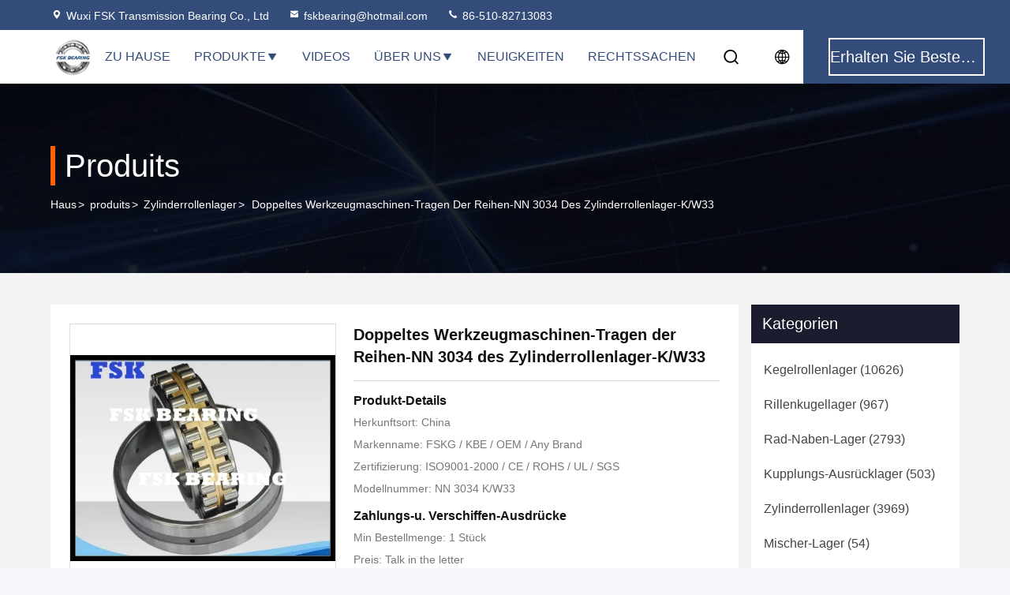

--- FILE ---
content_type: text/html
request_url: https://german.tapered-rollerbearing.com/sale-10836016-double-row-nn-3034-k-w33-cylindrical-bearing-machine-tool-bearing.html
body_size: 30843
content:

<!DOCTYPE html>
<html lang="de">
<head>
	<meta charset="utf-8">
	<meta http-equiv="X-UA-Compatible" content="IE=edge">
	<meta name="viewport" content="width=device-width, initial-scale=1.0">
    <title>Doppeltes Werkzeugmaschinen-Tragen der Reihen-NN 3034 des Zylinderrollenlager-K/W33</title>
        <meta name="keywords" content="Zylinderrollenlager, Doppeltes Werkzeugmaschinen-Tragen der Reihen-NN 3034 des Zylinderrollenlager-K/W33, Zylinderrollenlager à vendre, Zylinderrollenlager Preis" />
            <meta name="description" content="Hohe Qualität Doppeltes Werkzeugmaschinen-Tragen der Reihen-NN 3034 des Zylinderrollenlager-K/W33 aus China, Der führende chinesische Produktmarkt Zylinderrollenlager Produktmarkt, Mit strenger Qualitätskontrolle Zylinderrollenlager usines, Hohe Qualität produzieren Doppeltes Werkzeugmaschinen-Tragen der Reihen-NN 3034 des Zylinderrollenlager-K/W33 produits." />
    				<link rel='preload'
					  href=/photo/tapered-rollerbearing/sitetpl/style/commonV2.css?ver=1756807719 as='style'><link type='text/css' rel='stylesheet'
					  href=/photo/tapered-rollerbearing/sitetpl/style/commonV2.css?ver=1756807719 media='all'><link rel="stylesheet" type="text/css" href="/js/guidefirstcommon.css" />
<style type="text/css">
/*<![CDATA[*/
.consent__cookie {position: fixed;top: 0;left: 0;width: 100%;height: 0%;z-index: 100000;}.consent__cookie_bg {position: fixed;top: 0;left: 0;width: 100%;height: 100%;background: #000;opacity: .6;display: none }.consent__cookie_rel {position: fixed;bottom:0;left: 0;width: 100%;background: #fff;display: -webkit-box;display: -ms-flexbox;display: flex;flex-wrap: wrap;padding: 24px 80px;-webkit-box-sizing: border-box;box-sizing: border-box;-webkit-box-pack: justify;-ms-flex-pack: justify;justify-content: space-between;-webkit-transition: all ease-in-out .3s;transition: all ease-in-out .3s }.consent__close {position: absolute;top: 20px;right: 20px;cursor: pointer }.consent__close svg {fill: #777 }.consent__close:hover svg {fill: #000 }.consent__cookie_box {flex: 1;word-break: break-word;}.consent__warm {color: #777;font-size: 16px;margin-bottom: 12px;line-height: 19px }.consent__title {color: #333;font-size: 20px;font-weight: 600;margin-bottom: 12px;line-height: 23px }.consent__itxt {color: #333;font-size: 14px;margin-bottom: 12px;display: -webkit-box;display: -ms-flexbox;display: flex;-webkit-box-align: center;-ms-flex-align: center;align-items: center }.consent__itxt i {display: -webkit-inline-box;display: -ms-inline-flexbox;display: inline-flex;width: 28px;height: 28px;border-radius: 50%;background: #e0f9e9;margin-right: 8px;-webkit-box-align: center;-ms-flex-align: center;align-items: center;-webkit-box-pack: center;-ms-flex-pack: center;justify-content: center }.consent__itxt svg {fill: #3ca860 }.consent__txt {color: #a6a6a6;font-size: 14px;margin-bottom: 8px;line-height: 17px }.consent__btns {display: -webkit-box;display: -ms-flexbox;display: flex;-webkit-box-orient: vertical;-webkit-box-direction: normal;-ms-flex-direction: column;flex-direction: column;-webkit-box-pack: center;-ms-flex-pack: center;justify-content: center;flex-shrink: 0;}.consent__btn {width: 280px;height: 40px;line-height: 40px;text-align: center;background: #3ca860;color: #fff;border-radius: 4px;margin: 8px 0;-webkit-box-sizing: border-box;box-sizing: border-box;cursor: pointer;font-size:14px}.consent__btn:hover {background: #00823b }.consent__btn.empty {color: #3ca860;border: 1px solid #3ca860;background: #fff }.consent__btn.empty:hover {background: #3ca860;color: #fff }.open .consent__cookie_bg {display: block }.open .consent__cookie_rel {bottom: 0 }@media (max-width: 760px) {.consent__btns {width: 100%;align-items: center;}.consent__cookie_rel {padding: 20px 24px }}.consent__cookie.open {display: block;}.consent__cookie {display: none;}
/*]]>*/
</style>
<style type="text/css">
/*<![CDATA[*/
@media only screen and (max-width:640px){.contact_now_dialog .content-wrap .desc{background-image:url(/images/cta_images/bg_s.png) !important}}.contact_now_dialog .content-wrap .content-wrap_header .cta-close{background-image:url(/images/cta_images/sprite.png) !important}.contact_now_dialog .content-wrap .desc{background-image:url(/images/cta_images/bg_l.png) !important}.contact_now_dialog .content-wrap .cta-btn i{background-image:url(/images/cta_images/sprite.png) !important}.contact_now_dialog .content-wrap .head-tip img{content:url(/images/cta_images/cta_contact_now.png) !important}.cusim{background-image:url(/images/imicon/im.svg) !important}.cuswa{background-image:url(/images/imicon/wa.png) !important}.cusall{background-image:url(/images/imicon/allchat.svg) !important}
/*]]>*/
</style>
<script type="text/javascript" src="/js/guidefirstcommon.js"></script>
<script type="text/javascript">
/*<![CDATA[*/
window.isvideotpl = 0;window.detailurl = '';
var colorUrl = '';var isShowGuide = 2;var showGuideColor = 0;var im_appid = 10003;var im_msg="Good day, what product are you looking for?";

var cta_cid = 3822;var use_defaulProductInfo = 1;var cta_pid = 10836016;var test_company = 0;var webim_domain = '';var company_type = 15;var cta_equipment = 'pc'; var setcookie = 'setwebimCookie(6315,10836016,15)'; var whatsapplink = "https://wa.me/8613771025202?text=Hi%2C+I%27m+interested+in+Doppeltes+Werkzeugmaschinen-Tragen+der+Reihen-NN+3034+des+Zylinderrollenlager-K%2FW33."; function insertMeta(){var str = '<meta name="mobile-web-app-capable" content="yes" /><meta name="viewport" content="width=device-width, initial-scale=1.0" />';document.head.insertAdjacentHTML('beforeend',str);} var element = document.querySelector('a.footer_webim_a[href="/webim/webim_tab.html"]');if (element) {element.parentNode.removeChild(element);}

var colorUrl = '';
var aisearch = 0;
var selfUrl = '';
window.playerReportUrl='/vod/view_count/report';
var query_string = ["Products","Quality"];
var g_tp = '';
var customtplcolor = 99714;
var str_chat = 'Plaudern';
				var str_call_now = 'Ruf jetzt an.';
var str_chat_now = 'Jetzt chatten';
var str_contact1 = 'Erhalten Sie besten Preis';var str_chat_lang='german';var str_contact2 = 'Erhalten Sie Preis';var str_contact2 = 'Der beste Preis';var str_contact = 'KONTAKT';
window.predomainsub = "";
/*]]>*/
</script>
</head>
<body>
<img src="/logo.gif" style="display:none" alt="logo"/>
<a style="display: none!important;" title="Wuxi FSK Transmission Bearing Co., Ltd" class="float-inquiry" href="/contactnow.html" onclick='setinquiryCookie("{\"showproduct\":1,\"pid\":\"10836016\",\"name\":\"Doppeltes Werkzeugmaschinen-Tragen der Reihen-NN 3034 des Zylinderrollenlager-K\\/W33\",\"source_url\":\"\\/sale-10836016-double-row-nn-3034-k-w33-cylindrical-bearing-machine-tool-bearing.html\",\"picurl\":\"\\/photo\\/pd19598346-double_row_nn_3034_k_w33_cylindrical_bearing_machine_tool_bearing.jpg\",\"propertyDetail\":[[\"Modell Nr.\",\"NN 3034 K\\/W33\"],[\"Gr\\u00f6\\u00dfe\",\"170mm x 260mm x 67mm\"],[\"Gewicht\",\"12,5 KG\"],[\"Marke\",\"FSKG\\/KBE\\/Soem\\/irgendeine Marke\"]],\"company_name\":null,\"picurl_c\":\"\\/photo\\/pc19598346-double_row_nn_3034_k_w33_cylindrical_bearing_machine_tool_bearing.jpg\",\"price\":\"Talk in the letter\",\"username\":\"Ms. Kayee Fan\",\"viewTime\":\"Letzter Login : 7 Stunden 48 minuts vor\",\"subject\":\"Bitte senden Sie mir FOB-Preis auf Doppeltes Werkzeugmaschinen-Tragen der Reihen-NN 3034 des Zylinderrollenlager-K\\/W33\",\"countrycode\":\"US\"}");'></a>
<script>
var originProductInfo = '';
var originProductInfo = {"showproduct":1,"pid":"10836016","name":"Doppeltes Werkzeugmaschinen-Tragen der Reihen-NN 3034 des Zylinderrollenlager-K\/W33","source_url":"\/sale-10836016-double-row-nn-3034-k-w33-cylindrical-bearing-machine-tool-bearing.html","picurl":"\/photo\/pd19598346-double_row_nn_3034_k_w33_cylindrical_bearing_machine_tool_bearing.jpg","propertyDetail":[["Modell Nr.","NN 3034 K\/W33"],["Gr\u00f6\u00dfe","170mm x 260mm x 67mm"],["Gewicht","12,5 KG"],["Marke","FSKG\/KBE\/Soem\/irgendeine Marke"]],"company_name":null,"picurl_c":"\/photo\/pc19598346-double_row_nn_3034_k_w33_cylindrical_bearing_machine_tool_bearing.jpg","price":"Talk in the letter","username":"Ms. Kayee Fan","viewTime":"Letzter Login : 7 Stunden 48 minuts vor","subject":"Ich interessiere mich f\u00fcr Ihre Doppeltes Werkzeugmaschinen-Tragen der Reihen-NN 3034 des Zylinderrollenlager-K\/W33","countrycode":"US"};
var save_url = "/contactsave.html";
var update_url = "/updateinquiry.html";
var productInfo = {};
var defaulProductInfo = {};
var myDate = new Date();
var curDate = myDate.getFullYear()+'-'+(parseInt(myDate.getMonth())+1)+'-'+myDate.getDate();
var message = '';
var default_pop = 1;
var leaveMessageDialog = document.getElementsByClassName('leave-message-dialog')[0]; // 获取弹层
var _$$ = function (dom) {
    return document.querySelectorAll(dom);
};
resInfo = originProductInfo;
resInfo['name'] = resInfo['name'] || '';
defaulProductInfo.pid = resInfo['pid'];
defaulProductInfo.productName = resInfo['name'] ?? '';
defaulProductInfo.productInfo = resInfo['propertyDetail'];
defaulProductInfo.productImg = resInfo['picurl_c'];
defaulProductInfo.subject = resInfo['subject'] ?? '';
defaulProductInfo.productImgAlt = resInfo['name'] ?? '';
var inquirypopup_tmp = 1;
var message = 'Sehr geehrter,'+'\r\n'+"Ich bin daran interessiert"+' '+trim(resInfo['name'])+", Könnten Sie mir weitere Details wie Typ, Größe, MOQ, Material usw. senden?"+'\r\n'+"Vielen Dank!"+'\r\n'+"Auf deine Antwort wartend.";
var message_1 = 'Sehr geehrter,'+'\r\n'+"Ich bin daran interessiert"+' '+trim(resInfo['name'])+", Könnten Sie mir weitere Details wie Typ, Größe, MOQ, Material usw. senden?"+'\r\n'+"Vielen Dank!"+'\r\n'+"Auf deine Antwort wartend.";
var message_2 = 'Hallo,'+'\r\n'+"ich suche nach"+' '+trim(resInfo['name'])+", Bitte senden Sie mir den Preis, die Spezifikation und das Bild."+'\r\n'+"Ihre schnelle Antwort wird sehr geschätzt."+'\r\n'+"Fühlen Sie sich frei, mich für weitere Informationen zu kontaktieren."+'\r\n'+"Danke vielmals.";
var message_3 = 'Hallo,'+'\r\n'+trim(resInfo['name'])+' '+"erfüllt meine Erwartungen."+'\r\n'+"Bitte geben Sie mir den besten Preis und einige andere Produktinformationen."+'\r\n'+"Fühlen Sie sich frei, mich per E-Mail zu kontaktieren."+'\r\n'+"Danke vielmals.";

var message_4 = 'Sehr geehrter,'+'\r\n'+"Was ist der FOB-Preis auf Ihrem"+' '+trim(resInfo['name'])+'?'+'\r\n'+"Welches ist der nächste Portname?"+'\r\n'+"Bitte antworten Sie mir so schnell wie möglich. Es ist besser, weitere Informationen zu teilen."+'\r\n'+"Grüße!";
var message_5 = 'Hallo,'+'\r\n'+"Ich interessiere mich sehr für Ihre"+' '+trim(resInfo['name'])+'.'+'\r\n'+"Bitte senden Sie mir Ihre Produktdetails."+'\r\n'+"Ich freue mich auf Ihre schnelle Antwort."+'\r\n'+"Fühlen Sie sich frei, mich per Mail zu kontaktieren."+'\r\n'+"Grüße!";

var message_6 = 'Sehr geehrter,'+'\r\n'+"Bitte geben Sie uns Informationen über Ihre"+' '+trim(resInfo['name'])+", wie Typ, Größe, Material und natürlich der beste Preis."+'\r\n'+"Ich freue mich auf Ihre schnelle Antwort."+'\r\n'+"Danke!";
var message_7 = 'Sehr geehrter,'+'\r\n'+"Können Sie liefern"+' '+trim(resInfo['name'])+" für uns?"+'\r\n'+"Zuerst wollen wir eine Preisliste und einige Produktdetails."+'\r\n'+"Ich hoffe, so schnell wie möglich eine Antwort zu erhalten und freue mich auf die Zusammenarbeit."+'\r\n'+"Vielen Dank.";
var message_8 = 'Hallo,'+'\r\n'+"ich suche nach"+' '+trim(resInfo['name'])+", Bitte geben Sie mir detailliertere Produktinformationen."+'\r\n'+"Ich freue mich auf Ihre Antwort."+'\r\n'+"Danke!";
var message_9 = 'Hallo,'+'\r\n'+"Ihre"+' '+trim(resInfo['name'])+" erfüllt meine Anforderungen sehr gut."+'\r\n'+"Bitte senden Sie mir den Preis, die Spezifikation und ein ähnliches Modell sind in Ordnung."+'\r\n'+"Fühlen Sie sich frei, mit mir zu chatten."+'\r\n'+"Vielen Dank!";
var message_10 = 'Sehr geehrter,'+'\r\n'+"Ich möchte mehr über die Details und das Zitat von erfahren"+' '+trim(resInfo['name'])+'.'+'\r\n'+"Fühlen Sie sich frei, mich zu kontaktieren."+'\r\n'+"Grüße!";

var r = getRandom(1,10);

defaulProductInfo.message = eval("message_"+r);
    defaulProductInfo.message = eval("message_"+r);
        var mytAjax = {

    post: function(url, data, fn) {
        var xhr = new XMLHttpRequest();
        xhr.open("POST", url, true);
        xhr.setRequestHeader("Content-Type", "application/x-www-form-urlencoded;charset=UTF-8");
        xhr.setRequestHeader("X-Requested-With", "XMLHttpRequest");
        xhr.setRequestHeader('Content-Type','text/plain;charset=UTF-8');
        xhr.onreadystatechange = function() {
            if(xhr.readyState == 4 && (xhr.status == 200 || xhr.status == 304)) {
                fn.call(this, xhr.responseText);
            }
        };
        xhr.send(data);
    },

    postform: function(url, data, fn) {
        var xhr = new XMLHttpRequest();
        xhr.open("POST", url, true);
        xhr.setRequestHeader("X-Requested-With", "XMLHttpRequest");
        xhr.onreadystatechange = function() {
            if(xhr.readyState == 4 && (xhr.status == 200 || xhr.status == 304)) {
                fn.call(this, xhr.responseText);
            }
        };
        xhr.send(data);
    }
};
/*window.onload = function(){
    leaveMessageDialog = document.getElementsByClassName('leave-message-dialog')[0];
    if (window.localStorage.recordDialogStatus=='undefined' || (window.localStorage.recordDialogStatus!='undefined' && window.localStorage.recordDialogStatus != curDate)) {
        setTimeout(function(){
            if(parseInt(inquirypopup_tmp%10) == 1){
                creatDialog(defaulProductInfo, 1);
            }
        }, 6000);
    }
};*/
function trim(str)
{
    str = str.replace(/(^\s*)/g,"");
    return str.replace(/(\s*$)/g,"");
};
function getRandom(m,n){
    var num = Math.floor(Math.random()*(m - n) + n);
    return num;
};
function strBtn(param) {

    var starattextarea = document.getElementById("textareamessage").value.length;
    var email = document.getElementById("startEmail").value;

    var default_tip = document.querySelectorAll(".watermark_container").length;
    if (20 < starattextarea && starattextarea < 3000) {
        if(default_tip>0){
            document.getElementById("textareamessage1").parentNode.parentNode.nextElementSibling.style.display = "none";
        }else{
            document.getElementById("textareamessage1").parentNode.nextElementSibling.style.display = "none";
        }

    } else {
        if(default_tip>0){
            document.getElementById("textareamessage1").parentNode.parentNode.nextElementSibling.style.display = "block";
        }else{
            document.getElementById("textareamessage1").parentNode.nextElementSibling.style.display = "block";
        }

        return;
    }

    // var re = /^([a-zA-Z0-9_-])+@([a-zA-Z0-9_-])+\.([a-zA-Z0-9_-])+/i;/*邮箱不区分大小写*/
    var re = /^[a-zA-Z0-9][\w-]*(\.?[\w-]+)*@[a-zA-Z0-9-]+(\.[a-zA-Z0-9]+)+$/i;
    if (!re.test(email)) {
        document.getElementById("startEmail").nextElementSibling.style.display = "block";
        return;
    } else {
        document.getElementById("startEmail").nextElementSibling.style.display = "none";
    }

    var subject = document.getElementById("pop_subject").value;
    var pid = document.getElementById("pop_pid").value;
    var message = document.getElementById("textareamessage").value;
    var sender_email = document.getElementById("startEmail").value;
    var tel = '';
    if (document.getElementById("tel0") != undefined && document.getElementById("tel0") != '')
        tel = document.getElementById("tel0").value;
    var form_serialize = '&tel='+tel;

    form_serialize = form_serialize.replace(/\+/g, "%2B");
    mytAjax.post(save_url,"pid="+pid+"&subject="+subject+"&email="+sender_email+"&message="+(message)+form_serialize,function(res){
        var mes = JSON.parse(res);
        if(mes.status == 200){
            var iid = mes.iid;
            document.getElementById("pop_iid").value = iid;
            document.getElementById("pop_uuid").value = mes.uuid;

            if(typeof gtag_report_conversion === "function"){
                gtag_report_conversion();//执行统计js代码
            }
            if(typeof fbq === "function"){
                fbq('track','Purchase');//执行统计js代码
            }
        }
    });
    for (var index = 0; index < document.querySelectorAll(".dialog-content-pql").length; index++) {
        document.querySelectorAll(".dialog-content-pql")[index].style.display = "none";
    };
    $('#idphonepql').val(tel);
    document.getElementById("dialog-content-pql-id").style.display = "block";
    ;
};
function twoBtnOk(param) {

    var selectgender = document.getElementById("Mr").innerHTML;
    var iid = document.getElementById("pop_iid").value;
    var sendername = document.getElementById("idnamepql").value;
    var senderphone = document.getElementById("idphonepql").value;
    var sendercname = document.getElementById("idcompanypql").value;
    var uuid = document.getElementById("pop_uuid").value;
    var gender = 2;
    if(selectgender == 'Mr.') gender = 0;
    if(selectgender == 'Mrs.') gender = 1;
    var pid = document.getElementById("pop_pid").value;
    var form_serialize = '';

        form_serialize = form_serialize.replace(/\+/g, "%2B");

    mytAjax.post(update_url,"iid="+iid+"&gender="+gender+"&uuid="+uuid+"&name="+(sendername)+"&tel="+(senderphone)+"&company="+(sendercname)+form_serialize,function(res){});

    for (var index = 0; index < document.querySelectorAll(".dialog-content-pql").length; index++) {
        document.querySelectorAll(".dialog-content-pql")[index].style.display = "none";
    };
    document.getElementById("dialog-content-pql-ok").style.display = "block";

};
function toCheckMust(name) {
    $('#'+name+'error').hide();
}
function handClidk(param) {
    var starattextarea = document.getElementById("textareamessage1").value.length;
    var email = document.getElementById("startEmail1").value;
    var default_tip = document.querySelectorAll(".watermark_container").length;
    if (20 < starattextarea && starattextarea < 3000) {
        if(default_tip>0){
            document.getElementById("textareamessage1").parentNode.parentNode.nextElementSibling.style.display = "none";
        }else{
            document.getElementById("textareamessage1").parentNode.nextElementSibling.style.display = "none";
        }

    } else {
        if(default_tip>0){
            document.getElementById("textareamessage1").parentNode.parentNode.nextElementSibling.style.display = "block";
        }else{
            document.getElementById("textareamessage1").parentNode.nextElementSibling.style.display = "block";
        }

        return;
    }

    // var re = /^([a-zA-Z0-9_-])+@([a-zA-Z0-9_-])+\.([a-zA-Z0-9_-])+/i;
    var re = /^[a-zA-Z0-9][\w-]*(\.?[\w-]+)*@[a-zA-Z0-9-]+(\.[a-zA-Z0-9]+)+$/i;
    if (!re.test(email)) {
        document.getElementById("startEmail1").nextElementSibling.style.display = "block";
        return;
    } else {
        document.getElementById("startEmail1").nextElementSibling.style.display = "none";
    }

    var subject = document.getElementById("pop_subject").value;
    var pid = document.getElementById("pop_pid").value;
    var message = document.getElementById("textareamessage1").value;
    var sender_email = document.getElementById("startEmail1").value;
    var form_serialize = tel = '';
    if (document.getElementById("tel1") != undefined && document.getElementById("tel1") != '')
        tel = document.getElementById("tel1").value;
        mytAjax.post(save_url,"email="+sender_email+"&tel="+tel+"&pid="+pid+"&message="+message+"&subject="+subject+form_serialize,function(res){

        var mes = JSON.parse(res);
        if(mes.status == 200){
            var iid = mes.iid;
            document.getElementById("pop_iid").value = iid;
            document.getElementById("pop_uuid").value = mes.uuid;
            if(typeof gtag_report_conversion === "function"){
                gtag_report_conversion();//执行统计js代码
            }
        }

    });
    for (var index = 0; index < document.querySelectorAll(".dialog-content-pql").length; index++) {
        document.querySelectorAll(".dialog-content-pql")[index].style.display = "none";
    };
    $('#idphonepql').val(tel);
    document.getElementById("dialog-content-pql-id").style.display = "block";

};
window.addEventListener('load', function () {
    $('.checkbox-wrap label').each(function(){
        if($(this).find('input').prop('checked')){
            $(this).addClass('on')
        }else {
            $(this).removeClass('on')
        }
    })
    $(document).on('click', '.checkbox-wrap label' , function(ev){
        if (ev.target.tagName.toUpperCase() != 'INPUT') {
            $(this).toggleClass('on')
        }
    })
})

function hand_video(pdata) {
    data = JSON.parse(pdata);
    productInfo.productName = data.productName;
    productInfo.productInfo = data.productInfo;
    productInfo.productImg = data.productImg;
    productInfo.subject = data.subject;

    var message = 'Sehr geehrter,'+'\r\n'+"Ich bin daran interessiert"+' '+trim(data.productName)+", Könnten Sie mir weitere Details wie Typ, Größe, Menge, Material usw. senden?"+'\r\n'+"Vielen Dank!"+'\r\n'+"Auf deine Antwort wartend.";

    var message = 'Sehr geehrter,'+'\r\n'+"Ich bin daran interessiert"+' '+trim(data.productName)+", Könnten Sie mir weitere Details wie Typ, Größe, MOQ, Material usw. senden?"+'\r\n'+"Vielen Dank!"+'\r\n'+"Auf deine Antwort wartend.";
    var message_1 = 'Sehr geehrter,'+'\r\n'+"Ich bin daran interessiert"+' '+trim(data.productName)+", Könnten Sie mir weitere Details wie Typ, Größe, MOQ, Material usw. senden?"+'\r\n'+"Vielen Dank!"+'\r\n'+"Auf deine Antwort wartend.";
    var message_2 = 'Hallo,'+'\r\n'+"ich suche nach"+' '+trim(data.productName)+", Bitte senden Sie mir den Preis, die Spezifikation und das Bild."+'\r\n'+"Ihre schnelle Antwort wird sehr geschätzt."+'\r\n'+"Fühlen Sie sich frei, mich für weitere Informationen zu kontaktieren."+'\r\n'+"Danke vielmals.";
    var message_3 = 'Hallo,'+'\r\n'+trim(data.productName)+' '+"erfüllt meine Erwartungen."+'\r\n'+"Bitte geben Sie mir den besten Preis und einige andere Produktinformationen."+'\r\n'+"Fühlen Sie sich frei, mich per E-Mail zu kontaktieren."+'\r\n'+"Danke vielmals.";

    var message_4 = 'Sehr geehrter,'+'\r\n'+"Was ist der FOB-Preis auf Ihrem"+' '+trim(data.productName)+'?'+'\r\n'+"Welches ist der nächste Portname?"+'\r\n'+"Bitte antworten Sie mir so schnell wie möglich. Es ist besser, weitere Informationen zu teilen."+'\r\n'+"Grüße!";
    var message_5 = 'Hallo,'+'\r\n'+"Ich interessiere mich sehr für Ihre"+' '+trim(data.productName)+'.'+'\r\n'+"Bitte senden Sie mir Ihre Produktdetails."+'\r\n'+"Ich freue mich auf Ihre schnelle Antwort."+'\r\n'+"Fühlen Sie sich frei, mich per Mail zu kontaktieren."+'\r\n'+"Grüße!";

    var message_6 = 'Sehr geehrter,'+'\r\n'+"Bitte geben Sie uns Informationen über Ihre"+' '+trim(data.productName)+", wie Typ, Größe, Material und natürlich der beste Preis."+'\r\n'+"Ich freue mich auf Ihre schnelle Antwort."+'\r\n'+"Danke!";
    var message_7 = 'Sehr geehrter,'+'\r\n'+"Können Sie liefern"+' '+trim(data.productName)+" für uns?"+'\r\n'+"Zuerst wollen wir eine Preisliste und einige Produktdetails."+'\r\n'+"Ich hoffe, so schnell wie möglich eine Antwort zu erhalten und freue mich auf die Zusammenarbeit."+'\r\n'+"Vielen Dank.";
    var message_8 = 'Hallo,'+'\r\n'+"ich suche nach"+' '+trim(data.productName)+", Bitte geben Sie mir detailliertere Produktinformationen."+'\r\n'+"Ich freue mich auf Ihre Antwort."+'\r\n'+"Danke!";
    var message_9 = 'Hallo,'+'\r\n'+"Ihre"+' '+trim(data.productName)+" erfüllt meine Anforderungen sehr gut."+'\r\n'+"Bitte senden Sie mir den Preis, die Spezifikation und ein ähnliches Modell sind in Ordnung."+'\r\n'+"Fühlen Sie sich frei, mit mir zu chatten."+'\r\n'+"Vielen Dank!";
    var message_10 = 'Sehr geehrter,'+'\r\n'+"Ich möchte mehr über die Details und das Zitat von erfahren"+' '+trim(data.productName)+'.'+'\r\n'+"Fühlen Sie sich frei, mich zu kontaktieren."+'\r\n'+"Grüße!";

    var r = getRandom(1,10);

    productInfo.message = eval("message_"+r);
            if(parseInt(inquirypopup_tmp/10) == 1){
        productInfo.message = "";
    }
    productInfo.pid = data.pid;
    creatDialog(productInfo, 2);
};

function handDialog(pdata) {
    data = JSON.parse(pdata);
    productInfo.productName = data.productName;
    productInfo.productInfo = data.productInfo;
    productInfo.productImg = data.productImg;
    productInfo.subject = data.subject;

    var message = 'Sehr geehrter,'+'\r\n'+"Ich bin daran interessiert"+' '+trim(data.productName)+", Könnten Sie mir weitere Details wie Typ, Größe, Menge, Material usw. senden?"+'\r\n'+"Vielen Dank!"+'\r\n'+"Auf deine Antwort wartend.";

    var message = 'Sehr geehrter,'+'\r\n'+"Ich bin daran interessiert"+' '+trim(data.productName)+", Könnten Sie mir weitere Details wie Typ, Größe, MOQ, Material usw. senden?"+'\r\n'+"Vielen Dank!"+'\r\n'+"Auf deine Antwort wartend.";
    var message_1 = 'Sehr geehrter,'+'\r\n'+"Ich bin daran interessiert"+' '+trim(data.productName)+", Könnten Sie mir weitere Details wie Typ, Größe, MOQ, Material usw. senden?"+'\r\n'+"Vielen Dank!"+'\r\n'+"Auf deine Antwort wartend.";
    var message_2 = 'Hallo,'+'\r\n'+"ich suche nach"+' '+trim(data.productName)+", Bitte senden Sie mir den Preis, die Spezifikation und das Bild."+'\r\n'+"Ihre schnelle Antwort wird sehr geschätzt."+'\r\n'+"Fühlen Sie sich frei, mich für weitere Informationen zu kontaktieren."+'\r\n'+"Danke vielmals.";
    var message_3 = 'Hallo,'+'\r\n'+trim(data.productName)+' '+"erfüllt meine Erwartungen."+'\r\n'+"Bitte geben Sie mir den besten Preis und einige andere Produktinformationen."+'\r\n'+"Fühlen Sie sich frei, mich per E-Mail zu kontaktieren."+'\r\n'+"Danke vielmals.";

    var message_4 = 'Sehr geehrter,'+'\r\n'+"Was ist der FOB-Preis auf Ihrem"+' '+trim(data.productName)+'?'+'\r\n'+"Welches ist der nächste Portname?"+'\r\n'+"Bitte antworten Sie mir so schnell wie möglich. Es ist besser, weitere Informationen zu teilen."+'\r\n'+"Grüße!";
    var message_5 = 'Hallo,'+'\r\n'+"Ich interessiere mich sehr für Ihre"+' '+trim(data.productName)+'.'+'\r\n'+"Bitte senden Sie mir Ihre Produktdetails."+'\r\n'+"Ich freue mich auf Ihre schnelle Antwort."+'\r\n'+"Fühlen Sie sich frei, mich per Mail zu kontaktieren."+'\r\n'+"Grüße!";

    var message_6 = 'Sehr geehrter,'+'\r\n'+"Bitte geben Sie uns Informationen über Ihre"+' '+trim(data.productName)+", wie Typ, Größe, Material und natürlich der beste Preis."+'\r\n'+"Ich freue mich auf Ihre schnelle Antwort."+'\r\n'+"Danke!";
    var message_7 = 'Sehr geehrter,'+'\r\n'+"Können Sie liefern"+' '+trim(data.productName)+" für uns?"+'\r\n'+"Zuerst wollen wir eine Preisliste und einige Produktdetails."+'\r\n'+"Ich hoffe, so schnell wie möglich eine Antwort zu erhalten und freue mich auf die Zusammenarbeit."+'\r\n'+"Vielen Dank.";
    var message_8 = 'Hallo,'+'\r\n'+"ich suche nach"+' '+trim(data.productName)+", Bitte geben Sie mir detailliertere Produktinformationen."+'\r\n'+"Ich freue mich auf Ihre Antwort."+'\r\n'+"Danke!";
    var message_9 = 'Hallo,'+'\r\n'+"Ihre"+' '+trim(data.productName)+" erfüllt meine Anforderungen sehr gut."+'\r\n'+"Bitte senden Sie mir den Preis, die Spezifikation und ein ähnliches Modell sind in Ordnung."+'\r\n'+"Fühlen Sie sich frei, mit mir zu chatten."+'\r\n'+"Vielen Dank!";
    var message_10 = 'Sehr geehrter,'+'\r\n'+"Ich möchte mehr über die Details und das Zitat von erfahren"+' '+trim(data.productName)+'.'+'\r\n'+"Fühlen Sie sich frei, mich zu kontaktieren."+'\r\n'+"Grüße!";

    var r = getRandom(1,10);
    productInfo.message = eval("message_"+r);
            if(parseInt(inquirypopup_tmp/10) == 1){
        productInfo.message = "";
    }
    productInfo.pid = data.pid;
    creatDialog(productInfo, 2);
};

function closepql(param) {

    leaveMessageDialog.style.display = 'none';
};

function closepql2(param) {

    for (var index = 0; index < document.querySelectorAll(".dialog-content-pql").length; index++) {
        document.querySelectorAll(".dialog-content-pql")[index].style.display = "none";
    };
    document.getElementById("dialog-content-pql-ok").style.display = "block";
};

function decodeHtmlEntities(str) {
    var tempElement = document.createElement('div');
    tempElement.innerHTML = str;
    return tempElement.textContent || tempElement.innerText || '';
}

function initProduct(productInfo,type){

    productInfo.productName = decodeHtmlEntities(productInfo.productName);
    productInfo.message = decodeHtmlEntities(productInfo.message);

    leaveMessageDialog = document.getElementsByClassName('leave-message-dialog')[0];
    leaveMessageDialog.style.display = "block";
    if(type == 3){
        var popinquiryemail = document.getElementById("popinquiryemail").value;
        _$$("#startEmail1")[0].value = popinquiryemail;
    }else{
        _$$("#startEmail1")[0].value = "";
    }
    _$$("#startEmail")[0].value = "";
    _$$("#idnamepql")[0].value = "";
    _$$("#idphonepql")[0].value = "";
    _$$("#idcompanypql")[0].value = "";

    _$$("#pop_pid")[0].value = productInfo.pid;
    _$$("#pop_subject")[0].value = productInfo.subject;
    
    if(parseInt(inquirypopup_tmp/10) == 1){
        productInfo.message = "";
    }

    _$$("#textareamessage1")[0].value = productInfo.message;
    _$$("#textareamessage")[0].value = productInfo.message;

    _$$("#dialog-content-pql-id .titlep")[0].innerHTML = productInfo.productName;
    _$$("#dialog-content-pql-id img")[0].setAttribute("src", productInfo.productImg);
    _$$("#dialog-content-pql-id img")[0].setAttribute("alt", productInfo.productImgAlt);

    _$$("#dialog-content-pql-id-hand img")[0].setAttribute("src", productInfo.productImg);
    _$$("#dialog-content-pql-id-hand img")[0].setAttribute("alt", productInfo.productImgAlt);
    _$$("#dialog-content-pql-id-hand .titlep")[0].innerHTML = productInfo.productName;

    if (productInfo.productInfo.length > 0) {
        var ul2, ul;
        ul = document.createElement("ul");
        for (var index = 0; index < productInfo.productInfo.length; index++) {
            var el = productInfo.productInfo[index];
            var li = document.createElement("li");
            var span1 = document.createElement("span");
            span1.innerHTML = el[0] + ":";
            var span2 = document.createElement("span");
            span2.innerHTML = el[1];
            li.appendChild(span1);
            li.appendChild(span2);
            ul.appendChild(li);

        }
        ul2 = ul.cloneNode(true);
        if (type === 1) {
            _$$("#dialog-content-pql-id .left")[0].replaceChild(ul, _$$("#dialog-content-pql-id .left ul")[0]);
        } else {
            _$$("#dialog-content-pql-id-hand .left")[0].replaceChild(ul2, _$$("#dialog-content-pql-id-hand .left ul")[0]);
            _$$("#dialog-content-pql-id .left")[0].replaceChild(ul, _$$("#dialog-content-pql-id .left ul")[0]);
        }
    };
    for (var index = 0; index < _$$("#dialog-content-pql-id .right ul li").length; index++) {
        _$$("#dialog-content-pql-id .right ul li")[index].addEventListener("click", function (params) {
            _$$("#dialog-content-pql-id .right #Mr")[0].innerHTML = this.innerHTML
        }, false)

    };

};
function closeInquiryCreateDialog() {
    document.getElementById("xuanpan_dialog_box_pql").style.display = "none";
};
function showInquiryCreateDialog() {
    document.getElementById("xuanpan_dialog_box_pql").style.display = "block";
};
function submitPopInquiry(){
    var message = document.getElementById("inquiry_message").value;
    var email = document.getElementById("inquiry_email").value;
    var subject = defaulProductInfo.subject;
    var pid = defaulProductInfo.pid;
    if (email === undefined) {
        showInquiryCreateDialog();
        document.getElementById("inquiry_email").style.border = "1px solid red";
        return false;
    };
    if (message === undefined) {
        showInquiryCreateDialog();
        document.getElementById("inquiry_message").style.border = "1px solid red";
        return false;
    };
    if (email.search(/^\w+((-\w+)|(\.\w+))*\@[A-Za-z0-9]+((\.|-)[A-Za-z0-9]+)*\.[A-Za-z0-9]+$/) == -1) {
        document.getElementById("inquiry_email").style.border= "1px solid red";
        showInquiryCreateDialog();
        return false;
    } else {
        document.getElementById("inquiry_email").style.border= "";
    };
    if (message.length < 20 || message.length >3000) {
        showInquiryCreateDialog();
        document.getElementById("inquiry_message").style.border = "1px solid red";
        return false;
    } else {
        document.getElementById("inquiry_message").style.border = "";
    };
    var tel = '';
    if (document.getElementById("tel") != undefined && document.getElementById("tel") != '')
        tel = document.getElementById("tel").value;

    mytAjax.post(save_url,"pid="+pid+"&subject="+subject+"&email="+email+"&message="+(message)+'&tel='+tel,function(res){
        var mes = JSON.parse(res);
        if(mes.status == 200){
            var iid = mes.iid;
            document.getElementById("pop_iid").value = iid;
            document.getElementById("pop_uuid").value = mes.uuid;

        }
    });
    initProduct(defaulProductInfo);
    for (var index = 0; index < document.querySelectorAll(".dialog-content-pql").length; index++) {
        document.querySelectorAll(".dialog-content-pql")[index].style.display = "none";
    };
    $('#idphonepql').val(tel);
    document.getElementById("dialog-content-pql-id").style.display = "block";

};

//带附件上传
function submitPopInquiryfile(email_id,message_id,check_sort,name_id,phone_id,company_id,attachments){

    if(typeof(check_sort) == 'undefined'){
        check_sort = 0;
    }
    var message = document.getElementById(message_id).value;
    var email = document.getElementById(email_id).value;
    var attachments = document.getElementById(attachments).value;
    if(typeof(name_id) !== 'undefined' && name_id != ""){
        var name  = document.getElementById(name_id).value;
    }
    if(typeof(phone_id) !== 'undefined' && phone_id != ""){
        var phone = document.getElementById(phone_id).value;
    }
    if(typeof(company_id) !== 'undefined' && company_id != ""){
        var company = document.getElementById(company_id).value;
    }
    var subject = defaulProductInfo.subject;
    var pid = defaulProductInfo.pid;

    if(check_sort == 0){
        if (email === undefined) {
            showInquiryCreateDialog();
            document.getElementById(email_id).style.border = "1px solid red";
            return false;
        };
        if (message === undefined) {
            showInquiryCreateDialog();
            document.getElementById(message_id).style.border = "1px solid red";
            return false;
        };

        if (email.search(/^\w+((-\w+)|(\.\w+))*\@[A-Za-z0-9]+((\.|-)[A-Za-z0-9]+)*\.[A-Za-z0-9]+$/) == -1) {
            document.getElementById(email_id).style.border= "1px solid red";
            showInquiryCreateDialog();
            return false;
        } else {
            document.getElementById(email_id).style.border= "";
        };
        if (message.length < 20 || message.length >3000) {
            showInquiryCreateDialog();
            document.getElementById(message_id).style.border = "1px solid red";
            return false;
        } else {
            document.getElementById(message_id).style.border = "";
        };
    }else{

        if (message === undefined) {
            showInquiryCreateDialog();
            document.getElementById(message_id).style.border = "1px solid red";
            return false;
        };

        if (email === undefined) {
            showInquiryCreateDialog();
            document.getElementById(email_id).style.border = "1px solid red";
            return false;
        };

        if (message.length < 20 || message.length >3000) {
            showInquiryCreateDialog();
            document.getElementById(message_id).style.border = "1px solid red";
            return false;
        } else {
            document.getElementById(message_id).style.border = "";
        };

        if (email.search(/^\w+((-\w+)|(\.\w+))*\@[A-Za-z0-9]+((\.|-)[A-Za-z0-9]+)*\.[A-Za-z0-9]+$/) == -1) {
            document.getElementById(email_id).style.border= "1px solid red";
            showInquiryCreateDialog();
            return false;
        } else {
            document.getElementById(email_id).style.border= "";
        };

    };

    mytAjax.post(save_url,"pid="+pid+"&subject="+subject+"&email="+email+"&message="+message+"&company="+company+"&attachments="+attachments,function(res){
        var mes = JSON.parse(res);
        if(mes.status == 200){
            var iid = mes.iid;
            document.getElementById("pop_iid").value = iid;
            document.getElementById("pop_uuid").value = mes.uuid;

            if(typeof gtag_report_conversion === "function"){
                gtag_report_conversion();//执行统计js代码
            }
            if(typeof fbq === "function"){
                fbq('track','Purchase');//执行统计js代码
            }
        }
    });
    initProduct(defaulProductInfo);

    if(name !== undefined && name != ""){
        _$$("#idnamepql")[0].value = name;
    }

    if(phone !== undefined && phone != ""){
        _$$("#idphonepql")[0].value = phone;
    }

    if(company !== undefined && company != ""){
        _$$("#idcompanypql")[0].value = company;
    }

    for (var index = 0; index < document.querySelectorAll(".dialog-content-pql").length; index++) {
        document.querySelectorAll(".dialog-content-pql")[index].style.display = "none";
    };
    document.getElementById("dialog-content-pql-id").style.display = "block";

};
function submitPopInquiryByParam(email_id,message_id,check_sort,name_id,phone_id,company_id){

    if(typeof(check_sort) == 'undefined'){
        check_sort = 0;
    }

    var senderphone = '';
    var message = document.getElementById(message_id).value;
    var email = document.getElementById(email_id).value;
    if(typeof(name_id) !== 'undefined' && name_id != ""){
        var name  = document.getElementById(name_id).value;
    }
    if(typeof(phone_id) !== 'undefined' && phone_id != ""){
        var phone = document.getElementById(phone_id).value;
        senderphone = phone;
    }
    if(typeof(company_id) !== 'undefined' && company_id != ""){
        var company = document.getElementById(company_id).value;
    }
    var subject = defaulProductInfo.subject;
    var pid = defaulProductInfo.pid;

    if(check_sort == 0){
        if (email === undefined) {
            showInquiryCreateDialog();
            document.getElementById(email_id).style.border = "1px solid red";
            return false;
        };
        if (message === undefined) {
            showInquiryCreateDialog();
            document.getElementById(message_id).style.border = "1px solid red";
            return false;
        };

        if (email.search(/^\w+((-\w+)|(\.\w+))*\@[A-Za-z0-9]+((\.|-)[A-Za-z0-9]+)*\.[A-Za-z0-9]+$/) == -1) {
            document.getElementById(email_id).style.border= "1px solid red";
            showInquiryCreateDialog();
            return false;
        } else {
            document.getElementById(email_id).style.border= "";
        };
        if (message.length < 20 || message.length >3000) {
            showInquiryCreateDialog();
            document.getElementById(message_id).style.border = "1px solid red";
            return false;
        } else {
            document.getElementById(message_id).style.border = "";
        };
    }else{

        if (message === undefined) {
            showInquiryCreateDialog();
            document.getElementById(message_id).style.border = "1px solid red";
            return false;
        };

        if (email === undefined) {
            showInquiryCreateDialog();
            document.getElementById(email_id).style.border = "1px solid red";
            return false;
        };

        if (message.length < 20 || message.length >3000) {
            showInquiryCreateDialog();
            document.getElementById(message_id).style.border = "1px solid red";
            return false;
        } else {
            document.getElementById(message_id).style.border = "";
        };

        if (email.search(/^\w+((-\w+)|(\.\w+))*\@[A-Za-z0-9]+((\.|-)[A-Za-z0-9]+)*\.[A-Za-z0-9]+$/) == -1) {
            document.getElementById(email_id).style.border= "1px solid red";
            showInquiryCreateDialog();
            return false;
        } else {
            document.getElementById(email_id).style.border= "";
        };

    };

    var productsku = "";
    if($("#product_sku").length > 0){
        productsku = $("#product_sku").html();
    }

    mytAjax.post(save_url,"tel="+senderphone+"&pid="+pid+"&subject="+subject+"&email="+email+"&message="+message+"&messagesku="+encodeURI(productsku),function(res){
        var mes = JSON.parse(res);
        if(mes.status == 200){
            var iid = mes.iid;
            document.getElementById("pop_iid").value = iid;
            document.getElementById("pop_uuid").value = mes.uuid;

            if(typeof gtag_report_conversion === "function"){
                gtag_report_conversion();//执行统计js代码
            }
            if(typeof fbq === "function"){
                fbq('track','Purchase');//执行统计js代码
            }
        }
    });
    initProduct(defaulProductInfo);

    if(name !== undefined && name != ""){
        _$$("#idnamepql")[0].value = name;
    }

    if(phone !== undefined && phone != ""){
        _$$("#idphonepql")[0].value = phone;
    }

    if(company !== undefined && company != ""){
        _$$("#idcompanypql")[0].value = company;
    }

    for (var index = 0; index < document.querySelectorAll(".dialog-content-pql").length; index++) {
        document.querySelectorAll(".dialog-content-pql")[index].style.display = "none";

    };
    document.getElementById("dialog-content-pql-id").style.display = "block";

};

function creat_videoDialog(productInfo, type) {

    if(type == 1){
        if(default_pop != 1){
            return false;
        }
        window.localStorage.recordDialogStatus = curDate;
    }else{
        default_pop = 0;
    }
    initProduct(productInfo, type);
    if (type === 1) {
        // 自动弹出
        for (var index = 0; index < document.querySelectorAll(".dialog-content-pql").length; index++) {

            document.querySelectorAll(".dialog-content-pql")[index].style.display = "none";
        };
        document.getElementById("dialog-content-pql").style.display = "block";
    } else {
        // 手动弹出
        for (var index = 0; index < document.querySelectorAll(".dialog-content-pql").length; index++) {
            document.querySelectorAll(".dialog-content-pql")[index].style.display = "none";
        };
        document.getElementById("dialog-content-pql-id-hand").style.display = "block";
    }
}

function creatDialog(productInfo, type) {

    if(type == 1){
        if(default_pop != 1){
            return false;
        }
        window.localStorage.recordDialogStatus = curDate;
    }else{
        default_pop = 0;
    }
    initProduct(productInfo, type);
    if (type === 1) {
        // 自动弹出
        for (var index = 0; index < document.querySelectorAll(".dialog-content-pql").length; index++) {

            document.querySelectorAll(".dialog-content-pql")[index].style.display = "none";
        };
        document.getElementById("dialog-content-pql").style.display = "block";
    } else {
        // 手动弹出
        for (var index = 0; index < document.querySelectorAll(".dialog-content-pql").length; index++) {
            document.querySelectorAll(".dialog-content-pql")[index].style.display = "none";
        };
        document.getElementById("dialog-content-pql-id-hand").style.display = "block";
    }
}

//带邮箱信息打开询盘框 emailtype=1表示带入邮箱
function openDialog(emailtype){
    var type = 2;//不带入邮箱，手动弹出
    if(emailtype == 1){
        var popinquiryemail = document.getElementById("popinquiryemail").value;
        // var re = /^([a-zA-Z0-9_-])+@([a-zA-Z0-9_-])+\.([a-zA-Z0-9_-])+/i;
        var re = /^[a-zA-Z0-9][\w-]*(\.?[\w-]+)*@[a-zA-Z0-9-]+(\.[a-zA-Z0-9]+)+$/i;
        if (!re.test(popinquiryemail)) {
            //前端提示样式;
            showInquiryCreateDialog();
            document.getElementById("popinquiryemail").style.border = "1px solid red";
            return false;
        } else {
            //前端提示样式;
        }
        var type = 3;
    }
    creatDialog(defaulProductInfo,type);
}

//上传附件
function inquiryUploadFile(){
    var fileObj = document.querySelector("#fileId").files[0];
    //构建表单数据
    var formData = new FormData();
    var filesize = fileObj.size;
    if(filesize > 10485760 || filesize == 0) {
        document.getElementById("filetips").style.display = "block";
        return false;
    }else {
        document.getElementById("filetips").style.display = "none";
    }
    formData.append('popinquiryfile', fileObj);
    document.getElementById("quotefileform").reset();
    var save_url = "/inquiryuploadfile.html";
    mytAjax.postform(save_url,formData,function(res){
        var mes = JSON.parse(res);
        if(mes.status == 200){
            document.getElementById("uploader-file-info").innerHTML = document.getElementById("uploader-file-info").innerHTML + "<span class=op>"+mes.attfile.name+"<a class=delatt id=att"+mes.attfile.id+" onclick=delatt("+mes.attfile.id+");>Delete</a></span>";
            var nowattachs = document.getElementById("attachments").value;
            if( nowattachs !== ""){
                var attachs = JSON.parse(nowattachs);
                attachs[mes.attfile.id] = mes.attfile;
            }else{
                var attachs = {};
                attachs[mes.attfile.id] = mes.attfile;
            }
            document.getElementById("attachments").value = JSON.stringify(attachs);
        }
    });
}
//附件删除
function delatt(attid)
{
    var nowattachs = document.getElementById("attachments").value;
    if( nowattachs !== ""){
        var attachs = JSON.parse(nowattachs);
        if(attachs[attid] == ""){
            return false;
        }
        var formData = new FormData();
        var delfile = attachs[attid]['filename'];
        var save_url = "/inquirydelfile.html";
        if(delfile != "") {
            formData.append('delfile', delfile);
            mytAjax.postform(save_url, formData, function (res) {
                if(res !== "") {
                    var mes = JSON.parse(res);
                    if (mes.status == 200) {
                        delete attachs[attid];
                        document.getElementById("attachments").value = JSON.stringify(attachs);
                        var s = document.getElementById("att"+attid);
                        s.parentNode.remove();
                    }
                }
            });
        }
    }else{
        return false;
    }
}

</script>
<div class="leave-message-dialog" style="display: none">
<style>
    .leave-message-dialog .close:before, .leave-message-dialog .close:after{
        content:initial;
    }
</style>
<div class="dialog-content-pql" id="dialog-content-pql" style="display: none">
    <span class="close" onclick="closepql()"><img src="/images/close.png" alt="close"></span>
    <div class="title">
        <p class="firstp-pql">Hinterlass eine Nachricht</p>
        <p class="lastp-pql">Wir rufen Sie bald zurück!</p>
    </div>
    <div class="form">
        <div class="textarea">
            <textarea style='font-family: robot;'  name="" id="textareamessage" cols="30" rows="10" style="margin-bottom:14px;width:100%"
                placeholder="Tragen Sie bitte Ihre Untersuchungsdetails ein."></textarea>
        </div>
        <p class="error-pql"> <span class="icon-pql"><img src="/images/error.png" alt="Wuxi FSK Transmission Bearing Co., Ltd"></span> Ihre Nachricht muss zwischen 20 und 3.000 Zeichen enthalten!</p>
        <input id="startEmail" type="text" placeholder="Betreten Sie Ihre E-Mail" onkeydown="if(event.keyCode === 13){ strBtn();}">
        <p class="error-pql"><span class="icon-pql"><img src="/images/error.png" alt="Wuxi FSK Transmission Bearing Co., Ltd"></span> Bitte überprüfen Sie Ihre E-Mail! </p>
                <div class="operations">
            <div class='btn' id="submitStart" type="submit" onclick="strBtn()">EINREICHUNGEN</div>
        </div>
            </div>
</div>
<div class="dialog-content-pql dialog-content-pql-id" id="dialog-content-pql-id" style="display:none">
        <span class="close" onclick="closepql2()"><svg t="1648434466530" class="icon" viewBox="0 0 1024 1024" version="1.1" xmlns="http://www.w3.org/2000/svg" p-id="2198" width="16" height="16"><path d="M576 512l277.333333 277.333333-64 64-277.333333-277.333333L234.666667 853.333333 170.666667 789.333333l277.333333-277.333333L170.666667 234.666667 234.666667 170.666667l277.333333 277.333333L789.333333 170.666667 853.333333 234.666667 576 512z" fill="#444444" p-id="2199"></path></svg></span>
    <div class="left">
        <div class="img"><img></div>
        <p class="titlep"></p>
        <ul> </ul>
    </div>
    <div class="right">
                <p class="title">Mehr Informationen ermöglichen eine bessere Kommunikation.</p>
                <div style="position: relative;">
            <div class="mr"> <span id="Mr">Herr</span>
                <ul>
                    <li>Herr</li>
                    <li>Frau</li>
                </ul>
            </div>
            <input style="text-indent: 80px;" type="text" id="idnamepql" placeholder="Geben Sie Ihren Namen ein">
        </div>
        <input type="text"  id="idphonepql"  placeholder="Telefonnummer">
        <input type="text" id="idcompanypql"  placeholder="Firma" onkeydown="if(event.keyCode === 13){ twoBtnOk();}">
                <div class="btn form_new" id="twoBtnOk" onclick="twoBtnOk()">OK</div>
    </div>
</div>

<div class="dialog-content-pql dialog-content-pql-ok" id="dialog-content-pql-ok" style="display:none">
        <span class="close" onclick="closepql()"><svg t="1648434466530" class="icon" viewBox="0 0 1024 1024" version="1.1" xmlns="http://www.w3.org/2000/svg" p-id="2198" width="16" height="16"><path d="M576 512l277.333333 277.333333-64 64-277.333333-277.333333L234.666667 853.333333 170.666667 789.333333l277.333333-277.333333L170.666667 234.666667 234.666667 170.666667l277.333333 277.333333L789.333333 170.666667 853.333333 234.666667 576 512z" fill="#444444" p-id="2199"></path></svg></span>
    <div class="duihaook"></div>
        <p class="title">Erfolgreich eingereicht!</p>
        <p class="p1" style="text-align: center; font-size: 18px; margin-top: 14px;">Wir rufen Sie bald zurück!</p>
    <div class="btn" onclick="closepql()" id="endOk" style="margin: 0 auto;margin-top: 50px;">OK</div>
</div>
<div class="dialog-content-pql dialog-content-pql-id dialog-content-pql-id-hand" id="dialog-content-pql-id-hand"
    style="display:none">
     <input type="hidden" name="pop_pid" id="pop_pid" value="0">
     <input type="hidden" name="pop_subject" id="pop_subject" value="">
     <input type="hidden" name="pop_iid" id="pop_iid" value="0">
     <input type="hidden" name="pop_uuid" id="pop_uuid" value="0">
        <span class="close" onclick="closepql()"><svg t="1648434466530" class="icon" viewBox="0 0 1024 1024" version="1.1" xmlns="http://www.w3.org/2000/svg" p-id="2198" width="16" height="16"><path d="M576 512l277.333333 277.333333-64 64-277.333333-277.333333L234.666667 853.333333 170.666667 789.333333l277.333333-277.333333L170.666667 234.666667 234.666667 170.666667l277.333333 277.333333L789.333333 170.666667 853.333333 234.666667 576 512z" fill="#444444" p-id="2199"></path></svg></span>
    <div class="left">
        <div class="img"><img></div>
        <p class="titlep"></p>
        <ul> </ul>
    </div>
    <div class="right" style="float:right">
                <div class="title">
            <p class="firstp-pql">Hinterlass eine Nachricht</p>
            <p class="lastp-pql">Wir rufen Sie bald zurück!</p>
        </div>
                <div class="form">
            <div class="textarea">
                <textarea style='font-family: robot;' name="message" id="textareamessage1" cols="30" rows="10"
                    placeholder="Tragen Sie bitte Ihre Untersuchungsdetails ein."></textarea>
            </div>
            <p class="error-pql"> <span class="icon-pql"><img src="/images/error.png" alt="Wuxi FSK Transmission Bearing Co., Ltd"></span> Ihre Nachricht muss zwischen 20 und 3.000 Zeichen enthalten!</p>

                            <input style="display:none" id="tel1" name="tel" type="text" oninput="value=value.replace(/[^0-9_+-]/g,'');" placeholder="Telefonnummer">
                        <input id='startEmail1' name='email' data-type='1' type='text'
                   placeholder="Betreten Sie Ihre E-Mail"
                   onkeydown='if(event.keyCode === 13){ handClidk();}'>
            
            <p class='error-pql'><span class='icon-pql'>
                    <img src="/images/error.png" alt="Wuxi FSK Transmission Bearing Co., Ltd"></span> Bitte überprüfen Sie Ihre E-Mail!            </p>

            <div class="operations">
                <div class='btn' id="submitStart1" type="submit" onclick="handClidk()">EINREICHUNGEN</div>
            </div>
        </div>
    </div>
</div>
</div>
<div id="xuanpan_dialog_box_pql" class="xuanpan_dialog_box_pql"
    style="display:none;background:rgba(0,0,0,.6);width:100%;height:100%;position: fixed;top:0;left:0;z-index: 999999;">
    <div class="box_pql"
      style="width:526px;height:206px;background:rgba(255,255,255,1);opacity:1;border-radius:4px;position: absolute;left: 50%;top: 50%;transform: translate(-50%,-50%);">
      <div onclick="closeInquiryCreateDialog()" class="close close_create_dialog"
        style="cursor: pointer;height:42px;width:40px;float:right;padding-top: 16px;"><span
          style="display: inline-block;width: 25px;height: 2px;background: rgb(114, 114, 114);transform: rotate(45deg); "><span
            style="display: block;width: 25px;height: 2px;background: rgb(114, 114, 114);transform: rotate(-90deg); "></span></span>
      </div>
      <div
        style="height: 72px; overflow: hidden; text-overflow: ellipsis; display:-webkit-box;-ebkit-line-clamp: 3;-ebkit-box-orient: vertical; margin-top: 58px; padding: 0 84px; font-size: 18px; color: rgba(51, 51, 51, 1); text-align: center; ">
        Bitte hinterlassen Sie Ihre richtige E-Mail-Adresse und detaillierte Anforderungen (20-3000 Zeichen).</div>
      <div onclick="closeInquiryCreateDialog()" class="close_create_dialog"
        style="width: 139px; height: 36px; background: rgba(253, 119, 34, 1); border-radius: 4px; margin: 16px auto; color: rgba(255, 255, 255, 1); font-size: 18px; line-height: 36px; text-align: center;">
        OK</div>
    </div>
</div>
<style type="text/css">.vr-asidebox {position: fixed; bottom: 290px; left: 16px; width: 160px; height: 90px; background: #eee; overflow: hidden; border: 4px solid rgba(4, 120, 237, 0.24); box-shadow: 0px 8px 16px rgba(0, 0, 0, 0.08); border-radius: 8px; display: none; z-index: 1000; } .vr-small {position: fixed; bottom: 290px; left: 16px; width: 72px; height: 90px; background: url(/images/ctm_icon_vr.png) no-repeat center; background-size: 69.5px; overflow: hidden; display: none; cursor: pointer; z-index: 1000; display: block; text-decoration: none; } .vr-group {position: relative; } .vr-animate {width: 160px; height: 90px; background: #eee; position: relative; } .js-marquee {/*margin-right: 0!important;*/ } .vr-link {position: absolute; top: 0; left: 0; width: 100%; height: 100%; display: none; } .vr-mask {position: absolute; top: 0px; left: 0px; width: 100%; height: 100%; display: block; background: #000; opacity: 0.4; } .vr-jump {position: absolute; top: 0px; left: 0px; width: 100%; height: 100%; display: block; background: url(/images/ctm_icon_see.png) no-repeat center center; background-size: 34px; font-size: 0; } .vr-close {position: absolute; top: 50%; right: 0px; width: 16px; height: 20px; display: block; transform: translate(0, -50%); background: rgba(255, 255, 255, 0.6); border-radius: 4px 0px 0px 4px; cursor: pointer; } .vr-close i {position: absolute; top: 0px; left: 0px; width: 100%; height: 100%; display: block; background: url(/images/ctm_icon_left.png) no-repeat center center; background-size: 16px; } .vr-group:hover .vr-link {display: block; } .vr-logo {position: absolute; top: 4px; left: 4px; width: 50px; height: 14px; background: url(/images/ctm_icon_vrshow.png) no-repeat; background-size: 48px; }
</style>

<div data-head='head'>
<div class="header_99714" data-script="/js/swiper-bundle.min.js">
        
  
      
      
      
  
  
    <p>
      <i class="feitian ft-address1"></i>
      <span>Wuxi FSK Transmission Bearing Co., Ltd</span>
      <a class="mail" href="mailto:fskbearing@hotmail.com">
        <i class="feitian ft-mail1" style="padding-right:4px;"></i>fskbearing@hotmail.com</a
      >

      <a class="tel" href="tel:86-510-82713083">
        <i class="feitian ft-phone1"></i> 86-510-82713083</a
      >
    </p>
    <div class="logobox">
      <div class="logo">
        <i class="feitian ft-menu1"></i>
         <a href="/" title="Wuxi FSK Transmission Bearing Co., Ltd">
               <img
          src="/logo.gif" alt="Wuxi FSK Transmission Bearing Co., Ltd"
        />
          </a>
      </div>
      <div class="menu">
                                         
                  <div class="itembox p_child_item">
                      
                    <a class="item  level1-a 
                                        " href="/" title="Zu Hause"
                                        >
                    Zu Hause
                    </a> 
                                                                                  
                                    </div>
                                                      
                  <div class="itembox p_child_item">
                                          
                    <a class="item  level1-a 
                                        
                    " href="/products.html" title="Produkte">
                    Produkte  <i class="feitian ft-play1"></i>
                    </a>
                                                            <div class="p_child">
                      
                                              <!-- 二级 -->
                        <div class="p_child_item">
                            <a class="level2-a ecer-ellipsis " href=/supplier-63099-tapered-roller-bearings title="Qualität Kegelrollenlager Fabrik"><h2 class="main-a ecer-ellipsis">Kegelrollenlager</h2>
                                                        </a>
                                                    </div>
                                                <!-- 二级 -->
                        <div class="p_child_item">
                            <a class="level2-a ecer-ellipsis " href=/supplier-63094-deep-groove-ball-bearing title="Qualität Rillenkugellager Fabrik"><h2 class="main-a ecer-ellipsis">Rillenkugellager</h2>
                                                        </a>
                                                    </div>
                                                <!-- 二级 -->
                        <div class="p_child_item">
                            <a class="level2-a ecer-ellipsis " href=/supplier-63087-wheel-hub-bearing title="Qualität Rad-Naben-Lager Fabrik"><h2 class="main-a ecer-ellipsis">Rad-Naben-Lager</h2>
                                                        </a>
                                                    </div>
                                                <!-- 二级 -->
                        <div class="p_child_item">
                            <a class="level2-a ecer-ellipsis " href=/supplier-63088-clutch-release-bearing title="Qualität Kupplungs-Ausrücklager Fabrik"><h2 class="main-a ecer-ellipsis">Kupplungs-Ausrücklager</h2>
                                                        </a>
                                                    </div>
                                                <!-- 二级 -->
                        <div class="p_child_item">
                            <a class="level2-a ecer-ellipsis active2" href=/supplier-64469-cylindrical-roller-bearing title="Qualität Zylinderrollenlager Fabrik"><h2 class="main-a ecer-ellipsis">Zylinderrollenlager</h2>
                                                        </a>
                                                    </div>
                                                <!-- 二级 -->
                        <div class="p_child_item">
                            <a class="level2-a ecer-ellipsis " href=/supplier-63089-mixer-bearing title="Qualität Mischer-Lager Fabrik"><h2 class="main-a ecer-ellipsis">Mischer-Lager</h2>
                                                        </a>
                                                    </div>
                                                <!-- 二级 -->
                        <div class="p_child_item">
                            <a class="level2-a ecer-ellipsis " href=/supplier-63090-air-conditioner-bearing title="Qualität Klimaanlagen-Lager Fabrik"><h2 class="main-a ecer-ellipsis">Klimaanlagen-Lager</h2>
                                                        </a>
                                                    </div>
                                                <!-- 二级 -->
                        <div class="p_child_item">
                            <a class="level2-a ecer-ellipsis " href=/supplier-63091-steering-column-bearing title="Qualität Lenksäule-Lager Fabrik"><h2 class="main-a ecer-ellipsis">Lenksäule-Lager</h2>
                                                        </a>
                                                    </div>
                                                <!-- 二级 -->
                        <div class="p_child_item">
                            <a class="level2-a ecer-ellipsis " href=/supplier-63096-pillow-block-bearings title="Qualität Stehlagern Fabrik"><h2 class="main-a ecer-ellipsis">Stehlagern</h2>
                                                        </a>
                                                    </div>
                                                <!-- 二级 -->
                        <div class="p_child_item">
                            <a class="level2-a ecer-ellipsis " href=/supplier-63095-linear-motion-bearings title="Qualität Linear Motion Bearings Fabrik"><h2 class="main-a ecer-ellipsis">Linear Motion Bearings</h2>
                                                        </a>
                                                    </div>
                                                <!-- 二级 -->
                        <div class="p_child_item">
                            <a class="level2-a ecer-ellipsis " href=/supplier-63098-spherical-roller-bearing title="Qualität Pendelrollenlager Fabrik"><h2 class="main-a ecer-ellipsis">Pendelrollenlager</h2>
                                                        </a>
                                                    </div>
                                                <!-- 二级 -->
                        <div class="p_child_item">
                            <a class="level2-a ecer-ellipsis " href=/supplier-64468-needle-roller-bearings title="Qualität Nadellager Fabrik"><h2 class="main-a ecer-ellipsis">Nadellager</h2>
                                                        </a>
                                                    </div>
                                                <!-- 二级 -->
                        <div class="p_child_item">
                            <a class="level2-a ecer-ellipsis " href=/supplier-64364-angular-contact-ball-bearing title="Qualität Schrägkugellager Fabrik"><h2 class="main-a ecer-ellipsis">Schrägkugellager</h2>
                                                        </a>
                                                    </div>
                                                <!-- 二级 -->
                        <div class="p_child_item">
                            <a class="level2-a ecer-ellipsis " href=/supplier-63093-ceramic-ball-bearings title="Qualität keramische Kugellager Fabrik"><h2 class="main-a ecer-ellipsis">keramische Kugellager</h2>
                                                        </a>
                                                    </div>
                                                <!-- 二级 -->
                        <div class="p_child_item">
                            <a class="level2-a ecer-ellipsis " href=/supplier-63100-ball-bearings title="Qualität Kugellager Fabrik"><h2 class="main-a ecer-ellipsis">Kugellager</h2>
                                                        </a>
                                                    </div>
                                                <!-- 二级 -->
                        <div class="p_child_item">
                            <a class="level2-a ecer-ellipsis " href=/supplier-85489-truck-wheel-bearings title="Qualität LKW-Radlager Fabrik"><h2 class="main-a ecer-ellipsis">LKW-Radlager</h2>
                                                        </a>
                                                    </div>
                                                <!-- 二级 -->
                        <div class="p_child_item">
                            <a class="level2-a ecer-ellipsis " href=/supplier-304502-slewing-bearing title="Qualität Schwenkkrane Lager Fabrik"><h2 class="main-a ecer-ellipsis">Schwenkkrane Lager</h2>
                                                        </a>
                                                    </div>
                                                <!-- 二级 -->
                        <div class="p_child_item">
                            <a class="level2-a ecer-ellipsis " href=/supplier-4210770-tensioner-pulley title="Qualität Spanner-Flaschenzug Fabrik"><h2 class="main-a ecer-ellipsis">Spanner-Flaschenzug</h2>
                                                        </a>
                                                    </div>
                                                <!-- 二级 -->
                        <div class="p_child_item">
                            <a class="level2-a ecer-ellipsis " href=/supplier-4634374-one-way-clutch title="Qualität Einwegkupplung Fabrik"><h2 class="main-a ecer-ellipsis">Einwegkupplung</h2>
                                                        </a>
                                                    </div>
                                                <!-- 二级 -->
                        <div class="p_child_item">
                            <a class="level2-a ecer-ellipsis " href=/supplier-4658115-spherical-plain-bearings title="Qualität Gelenklager Fabrik"><h2 class="main-a ecer-ellipsis">Gelenklager</h2>
                                                        </a>
                                                    </div>
                                                <!-- 二级 -->
                        <div class="p_child_item">
                            <a class="level2-a ecer-ellipsis " href=/supplier-4767219-track-roller-bearing title="Qualität Laufrollenlager Fabrik"><h2 class="main-a ecer-ellipsis">Laufrollenlager</h2>
                                                        </a>
                                                    </div>
                                            </div>
                                          
                                    </div>
                                                      
                  <div class="itembox p_child_item">
                      
                    <a class="item  level1-a 
                                        " href="/video.html" title="Videos"
                                        target="_black"
                                        >
                    Videos
                    </a> 
                                                                                  
                                    </div>
                                                      
                  <div class="itembox p_child_item">
                                          
                    <a class="item  level1-a 
                                        
                    " href="/aboutus.html" title="Über uns">
                    Über uns  <i class="feitian ft-play1"></i>
                    </a>
                                                              
                                        <div class="p_child">
                                            
                                                                                        
                                                                  
                                                                                        
                                                                  
                                                                                        
                                                                  
                                              <div class="p_child_item ">
                          <a class="" href="/aboutus.html" title="Über uns">Unternehmensprofil</a>
                        </div>
                                                                                        
                                                                  
                                                                  <div class="p_child_item">
                        <a class="" href="/factory.html" title="Fabrik Tour">Fabrik-Ausflug</a>
                      </div>
                                                                  
                                                                  
                                                                                        <div class="p_child_item">
                        <a class="level2-a " href="/quality.html" title="Qualitätskontrolle">Qualitätskontrolle</a>
                      </div>
                                            
                                                                  
                                                                                        
                                               <div class="p_child_item">
                          <a class="level2-a " href="/contactus.html" title="KONTAKT">Kontakt mit uns</a>
                        
                          </div>
                                                                  
                                                                                        
                                                                  
                                                                                        
                                                                  
                                                                                        
                                                                  
                                                                                        
                                                                </div>
                                    </div>
                                                                                                                                                          
                  <div class="itembox p_child_item">
                      
                    <a class="item  level1-a 
                                        " href="/news.html" title="Neuigkeiten"
                                        >
                    Neuigkeiten
                    </a> 
                                                                                  
                                    </div>
                                                      
                  <div class="itembox p_child_item">
                      
                    <a class="item  level1-a 
                                        " href="/cases.html" title="Rechtssachen"
                                        >
                    Rechtssachen
                    </a> 
                                                                                  
                                    </div>
                                                  
           
                   <div class="item search"><i class="feitian ft-search1"></i></div>
        <div class="item language2">
            <i class="feitian ft-language2"></i>
        
         <!-- 一级 -->
              <div class="p_child english_box">
                                  
                  <div class="p_child_item en">
                    
                    <a href="https://www.tapered-rollerbearing.com/quality-10836016-double-row-nn-3034-k-w33-cylindrical-bearing-machine-tool-bearing" title="english" class="home_langs">english</a>
                  </div>
                                  
                  <div class="p_child_item fr">
                    
                    <a href="https://french.tapered-rollerbearing.com/quality-10836016-double-row-nn-3034-k-w33-cylindrical-bearing-machine-tool-bearing" title="français" class="home_langs">français</a>
                  </div>
                                  
                  <div class="p_child_item de">
                    
                    <a href="https://german.tapered-rollerbearing.com/quality-10836016-double-row-nn-3034-k-w33-cylindrical-bearing-machine-tool-bearing" title="Deutsch" class="home_langs">Deutsch</a>
                  </div>
                                  
                  <div class="p_child_item it">
                    
                    <a href="https://italian.tapered-rollerbearing.com/quality-10836016-double-row-nn-3034-k-w33-cylindrical-bearing-machine-tool-bearing" title="Italiano" class="home_langs">Italiano</a>
                  </div>
                                  
                  <div class="p_child_item ru">
                    
                    <a href="https://russian.tapered-rollerbearing.com/quality-10836016-double-row-nn-3034-k-w33-cylindrical-bearing-machine-tool-bearing" title="Русский" class="home_langs">Русский</a>
                  </div>
                                  
                  <div class="p_child_item es">
                    
                    <a href="https://spanish.tapered-rollerbearing.com/quality-10836016-double-row-nn-3034-k-w33-cylindrical-bearing-machine-tool-bearing" title="Español" class="home_langs">Español</a>
                  </div>
                                  
                  <div class="p_child_item pt">
                    
                    <a href="https://portuguese.tapered-rollerbearing.com/quality-10836016-double-row-nn-3034-k-w33-cylindrical-bearing-machine-tool-bearing" title="português" class="home_langs">português</a>
                  </div>
                                  
                  <div class="p_child_item nl">
                    
                    <a href="https://dutch.tapered-rollerbearing.com/quality-10836016-double-row-nn-3034-k-w33-cylindrical-bearing-machine-tool-bearing" title="Nederlandse" class="home_langs">Nederlandse</a>
                  </div>
                                  
                  <div class="p_child_item el">
                    
                    <a href="https://greek.tapered-rollerbearing.com/quality-10836016-double-row-nn-3034-k-w33-cylindrical-bearing-machine-tool-bearing" title="ελληνικά" class="home_langs">ελληνικά</a>
                  </div>
                                  
                  <div class="p_child_item ja">
                    
                    <a href="https://japanese.tapered-rollerbearing.com/quality-10836016-double-row-nn-3034-k-w33-cylindrical-bearing-machine-tool-bearing" title="日本語" class="home_langs">日本語</a>
                  </div>
                                  
                  <div class="p_child_item ko">
                    
                    <a href="https://korean.tapered-rollerbearing.com/quality-10836016-double-row-nn-3034-k-w33-cylindrical-bearing-machine-tool-bearing" title="한국" class="home_langs">한국</a>
                  </div>
                                  
                  <div class="p_child_item ar">
                    
                    <a href="https://arabic.tapered-rollerbearing.com/quality-10836016-double-row-nn-3034-k-w33-cylindrical-bearing-machine-tool-bearing" title="العربية" class="home_langs">العربية</a>
                  </div>
                                  
                  <div class="p_child_item hi">
                    
                    <a href="https://hindi.tapered-rollerbearing.com/quality-10836016-double-row-nn-3034-k-w33-cylindrical-bearing-machine-tool-bearing" title="हिन्दी" class="home_langs">हिन्दी</a>
                  </div>
                                  
                  <div class="p_child_item tr">
                    
                    <a href="https://turkish.tapered-rollerbearing.com/quality-10836016-double-row-nn-3034-k-w33-cylindrical-bearing-machine-tool-bearing" title="Türkçe" class="home_langs">Türkçe</a>
                  </div>
                                  
                  <div class="p_child_item id">
                    
                    <a href="https://indonesian.tapered-rollerbearing.com/quality-10836016-double-row-nn-3034-k-w33-cylindrical-bearing-machine-tool-bearing" title="indonesia" class="home_langs">indonesia</a>
                  </div>
                                  
                  <div class="p_child_item vi">
                    
                    <a href="https://vietnamese.tapered-rollerbearing.com/quality-10836016-double-row-nn-3034-k-w33-cylindrical-bearing-machine-tool-bearing" title="tiếng Việt" class="home_langs">tiếng Việt</a>
                  </div>
                                  
                  <div class="p_child_item th">
                    
                    <a href="https://thai.tapered-rollerbearing.com/quality-10836016-double-row-nn-3034-k-w33-cylindrical-bearing-machine-tool-bearing" title="ไทย" class="home_langs">ไทย</a>
                  </div>
                                  
                  <div class="p_child_item bn">
                    
                    <a href="https://bengali.tapered-rollerbearing.com/quality-10836016-double-row-nn-3034-k-w33-cylindrical-bearing-machine-tool-bearing" title="বাংলা" class="home_langs">বাংলা</a>
                  </div>
                                  
                  <div class="p_child_item fa">
                    
                    <a href="https://persian.tapered-rollerbearing.com/quality-10836016-double-row-nn-3034-k-w33-cylindrical-bearing-machine-tool-bearing" title="فارسی" class="home_langs">فارسی</a>
                  </div>
                                  
                  <div class="p_child_item pl">
                    
                    <a href="https://polish.tapered-rollerbearing.com/quality-10836016-double-row-nn-3034-k-w33-cylindrical-bearing-machine-tool-bearing" title="polski" class="home_langs">polski</a>
                  </div>
                                </div>
        
        </div>
        
      
      <div class="serchtext">
          <form  id="formSearch"
                  method="POST"
                  onsubmit="return jsWidgetSearch(this,'');">
            <input type="text"  onchange="(e)=>{ e.stopPropagation();}"
                      type="text"
                      name="keyword"
                      placeholder="Suche" />
          <button type="submit" style="    background: transparent;    outline: none;    border: none;"> <i style="cursor: pointer;" class="feitian ft-search1"></i></button>
          
          </form>
        </div>
        
      </div>
      <div class="best">
        <a class="btn" href='/contactnow.html' title="Zitat" onclick='setinquiryCookie("");' >
            
          <span class="b1 ecer-ellipsis">Erhalten Sie besten Preis</span>
          <span class="b2 ecer-ellipsis">Zitat</span>
        </a>
      </div>
    </div>
    
    
    
    <div class="header_fixed">
      <div class="header_p_box">
        <div class="ecer-ellipsis email_p">
          <a
            class="header_p_a"
            title="iconfont"
            href="mailto:fskbearing@hotmail.com">
            <i class="feitian ft-mail1"></i> fskbearing@hotmail.com
          </a>
        </div>
        <div class="logo_p ecer-flex ecer-flex-align ecer-flex-space-between">
          <a class="imglogo" href="/" title="Startseite">
            <img
              src="/logo.gif"
              alt="Wuxi FSK Transmission Bearing Co., Ltd" />
          </a>
          <i class="feitian ft-close2"></i>
        </div>
        <div class="header_menu_p">
          <div class="p_sub ">
                                            
                  <div class="p_item p_child_item">
                      
                    <a class="p_item  level1-a headHome
                                        " 
                    
                    title="Zu Hause"
                                         href="/" 
                                        >
                    Zu Hause
                    </a> 
                                                                                  
                                    </div>
                
                                                          
                  <div class="p_item p_child_item">
                                          
                    <a class="p_item  level1-a 
                                        
                    " href="/products.html" title="Produkte">
                    Produkte  <i class="feitian upadds"></i>
                    </a>
                                                            <div class="p_child">
                      
                                              <!-- 二级 -->
                        <div class="p_child_item">
                            <a class="level2-a ecer-ellipsis " href=/supplier-63099-tapered-roller-bearings title="Qualität Kegelrollenlager Fabrik"><h2 class="main-a ecer-ellipsis">Kegelrollenlager</h2>
                                                        </a>
                                                    </div>
                                                <!-- 二级 -->
                        <div class="p_child_item">
                            <a class="level2-a ecer-ellipsis " href=/supplier-63094-deep-groove-ball-bearing title="Qualität Rillenkugellager Fabrik"><h2 class="main-a ecer-ellipsis">Rillenkugellager</h2>
                                                        </a>
                                                    </div>
                                                <!-- 二级 -->
                        <div class="p_child_item">
                            <a class="level2-a ecer-ellipsis " href=/supplier-63087-wheel-hub-bearing title="Qualität Rad-Naben-Lager Fabrik"><h2 class="main-a ecer-ellipsis">Rad-Naben-Lager</h2>
                                                        </a>
                                                    </div>
                                                <!-- 二级 -->
                        <div class="p_child_item">
                            <a class="level2-a ecer-ellipsis " href=/supplier-63088-clutch-release-bearing title="Qualität Kupplungs-Ausrücklager Fabrik"><h2 class="main-a ecer-ellipsis">Kupplungs-Ausrücklager</h2>
                                                        </a>
                                                    </div>
                                                <!-- 二级 -->
                        <div class="p_child_item">
                            <a class="level2-a ecer-ellipsis active2" href=/supplier-64469-cylindrical-roller-bearing title="Qualität Zylinderrollenlager Fabrik"><h2 class="main-a ecer-ellipsis">Zylinderrollenlager</h2>
                                                        </a>
                                                    </div>
                                                <!-- 二级 -->
                        <div class="p_child_item">
                            <a class="level2-a ecer-ellipsis " href=/supplier-63089-mixer-bearing title="Qualität Mischer-Lager Fabrik"><h2 class="main-a ecer-ellipsis">Mischer-Lager</h2>
                                                        </a>
                                                    </div>
                                                <!-- 二级 -->
                        <div class="p_child_item">
                            <a class="level2-a ecer-ellipsis " href=/supplier-63090-air-conditioner-bearing title="Qualität Klimaanlagen-Lager Fabrik"><h2 class="main-a ecer-ellipsis">Klimaanlagen-Lager</h2>
                                                        </a>
                                                    </div>
                                                <!-- 二级 -->
                        <div class="p_child_item">
                            <a class="level2-a ecer-ellipsis " href=/supplier-63091-steering-column-bearing title="Qualität Lenksäule-Lager Fabrik"><h2 class="main-a ecer-ellipsis">Lenksäule-Lager</h2>
                                                        </a>
                                                    </div>
                                                <!-- 二级 -->
                        <div class="p_child_item">
                            <a class="level2-a ecer-ellipsis " href=/supplier-63096-pillow-block-bearings title="Qualität Stehlagern Fabrik"><h2 class="main-a ecer-ellipsis">Stehlagern</h2>
                                                        </a>
                                                    </div>
                                                <!-- 二级 -->
                        <div class="p_child_item">
                            <a class="level2-a ecer-ellipsis " href=/supplier-63095-linear-motion-bearings title="Qualität Linear Motion Bearings Fabrik"><h2 class="main-a ecer-ellipsis">Linear Motion Bearings</h2>
                                                        </a>
                                                    </div>
                                                <!-- 二级 -->
                        <div class="p_child_item">
                            <a class="level2-a ecer-ellipsis " href=/supplier-63098-spherical-roller-bearing title="Qualität Pendelrollenlager Fabrik"><h2 class="main-a ecer-ellipsis">Pendelrollenlager</h2>
                                                        </a>
                                                    </div>
                                                <!-- 二级 -->
                        <div class="p_child_item">
                            <a class="level2-a ecer-ellipsis " href=/supplier-64468-needle-roller-bearings title="Qualität Nadellager Fabrik"><h2 class="main-a ecer-ellipsis">Nadellager</h2>
                                                        </a>
                                                    </div>
                                                <!-- 二级 -->
                        <div class="p_child_item">
                            <a class="level2-a ecer-ellipsis " href=/supplier-64364-angular-contact-ball-bearing title="Qualität Schrägkugellager Fabrik"><h2 class="main-a ecer-ellipsis">Schrägkugellager</h2>
                                                        </a>
                                                    </div>
                                                <!-- 二级 -->
                        <div class="p_child_item">
                            <a class="level2-a ecer-ellipsis " href=/supplier-63093-ceramic-ball-bearings title="Qualität keramische Kugellager Fabrik"><h2 class="main-a ecer-ellipsis">keramische Kugellager</h2>
                                                        </a>
                                                    </div>
                                                <!-- 二级 -->
                        <div class="p_child_item">
                            <a class="level2-a ecer-ellipsis " href=/supplier-63100-ball-bearings title="Qualität Kugellager Fabrik"><h2 class="main-a ecer-ellipsis">Kugellager</h2>
                                                        </a>
                                                    </div>
                                                <!-- 二级 -->
                        <div class="p_child_item">
                            <a class="level2-a ecer-ellipsis " href=/supplier-85489-truck-wheel-bearings title="Qualität LKW-Radlager Fabrik"><h2 class="main-a ecer-ellipsis">LKW-Radlager</h2>
                                                        </a>
                                                    </div>
                                                <!-- 二级 -->
                        <div class="p_child_item">
                            <a class="level2-a ecer-ellipsis " href=/supplier-304502-slewing-bearing title="Qualität Schwenkkrane Lager Fabrik"><h2 class="main-a ecer-ellipsis">Schwenkkrane Lager</h2>
                                                        </a>
                                                    </div>
                                                <!-- 二级 -->
                        <div class="p_child_item">
                            <a class="level2-a ecer-ellipsis " href=/supplier-4210770-tensioner-pulley title="Qualität Spanner-Flaschenzug Fabrik"><h2 class="main-a ecer-ellipsis">Spanner-Flaschenzug</h2>
                                                        </a>
                                                    </div>
                                                <!-- 二级 -->
                        <div class="p_child_item">
                            <a class="level2-a ecer-ellipsis " href=/supplier-4634374-one-way-clutch title="Qualität Einwegkupplung Fabrik"><h2 class="main-a ecer-ellipsis">Einwegkupplung</h2>
                                                        </a>
                                                    </div>
                                                <!-- 二级 -->
                        <div class="p_child_item">
                            <a class="level2-a ecer-ellipsis " href=/supplier-4658115-spherical-plain-bearings title="Qualität Gelenklager Fabrik"><h2 class="main-a ecer-ellipsis">Gelenklager</h2>
                                                        </a>
                                                    </div>
                                                <!-- 二级 -->
                        <div class="p_child_item">
                            <a class="level2-a ecer-ellipsis " href=/supplier-4767219-track-roller-bearing title="Qualität Laufrollenlager Fabrik"><h2 class="main-a ecer-ellipsis">Laufrollenlager</h2>
                                                        </a>
                                                    </div>
                                            </div>
                                          
                                    </div>
                
                                                          
                  <div class="p_item p_child_item">
                      
                    <a class="p_item  level1-a videoLi
                                        " 
                    
                    title="Videos"
                                           href="javascript:;"
                    onclick="window.open('/video.html')"
                                        >
                    Videos
                    </a> 
                                                                                  
                                    </div>
                
                                                          
                  <div class="p_item p_child_item">
                                          
                    <a class="p_item  level1-a 
                                        
                    " href="/aboutus.html" title="Über uns">
                    Über uns  <i class="feitian upadds"></i>
                    </a>
                                                              
                                        <div class="p_child">
                                                                                                              
                                                                                                                                    
                                                                                                                                    
                                                                                          <div class="p_child_item ">
                          <a class="" href="/aboutus.html" title="Über uns">Unternehmensprofil</a>
                        </div>
                                                                                        
                                                                                                              <div class="p_child_item">
                        <a class="" href="/factory.html" title="Fabrik Tour">Fabrik-Ausflug</a>
                      </div>
                                                                  
                                                                                                                                    <div class="p_child_item">
                        <a class="level2-a " href="/quality.html" title="Qualitätskontrolle">Qualitätskontrolle</a>
                      </div>
                                            
                                               <div class="p_child_item">
                          <a class="level2-a " href="/contactus.html" title="KONTAKT">Kontakt mit uns</a>
                        
                          </div>
                                                                                                                                    
                                                                                                                                    
                                                                                                                                    
                                                                                                                                    
                                                                                                                                    
                                                                </div>
                                    </div>
                
                                                                                                                                                                          
                  <div class="p_item p_child_item">
                      
                    <a class="p_item  level1-a headNewsList
                                        " 
                    
                    title="Neuigkeiten"
                                         href="/news.html" 
                                        >
                    Neuigkeiten
                    </a> 
                                                                                  
                                    </div>
                
                                                          
                  <div class="p_item p_child_item">
                      
                    <a class="p_item  level1-a headCasesList
                                        " 
                    
                    title="Rechtssachen"
                                         href="/cases.html" 
                                        >
                    Rechtssachen
                    </a> 
                                                                                  
                                    </div>
                
                                                         
              
            
                        
            
            
          </div>
        </div>
      </div>
    </div>
  </div></div>
<div data-main='main'>
<div class="products_detail_99714_in" data-script="/js/swiper-bundle.min.js">
  <div class="product_qx_p_99709">
    <div class="p_header_top_bg image-part">
      <img src="/images/p_99709/banner_products.jpg"  alt="Wuxi FSK Transmission Bearing Co., Ltd Unternehmensprofil" />
      <div class="p_top_title">
         <div class="ecer-flex">
            <span class="line"></span>
            <span>produits</span>
        </div>
        <div>
             <div class="ecer-main-w crumbs_99709 ecer-flex">
                <a href="/" title="Startseite">Haus</a>
                <span class="icon">&gt;</span>
                <a href="/products.html" title="Produits">produits</a>
                <span class="icon">&gt;</span>
                <a href="/supplier-64469-cylindrical-roller-bearing" title="Zylinderrollenlager">Zylinderrollenlager</a>
                <span class="icon">&gt;</span>
                <span class="" style="">
                    Doppeltes Werkzeugmaschinen-Tragen der Reihen-NN 3034 des Zylinderrollenlager-K/W33
                </span>
              </div>
        </div>
      </div>
     
    </div>
  </div>
  <div class="product_cont_p_99709">
    <div class="p_content_box ecer-flex ecer-flex-space-between">
      <div class="p_right">
        <div class="product_box ecer-flex">
          <div class="select_box">
            
            
            <div
              class="right_box ecer-flex ecer-flex-align ecer-flex-justify img_box_move">
              <div class="tb-booth tb-pic tb-s310">
                                    
                  
                              <a id="largeimg" class="svg image-all" target="_blank" style="display: block"
                  title="Doppeltes Werkzeugmaschinen-Tragen der Reihen-NN 3034 des Zylinderrollenlager-K/W33" href="/photo/pl19598346-double_row_nn_3034_k_w33_cylindrical_bearing_machine_tool_bearing.jpg">
                                       <picture>
                             <img 
                               id="product_Img_wrap"
                                rel="/photo/pl19598346-double_row_nn_3034_k_w33_cylindrical_bearing_machine_tool_bearing.jpg" class="jqzoom_box_move lazyi"
                                src="/images/load_icon.gif" data-original="/photo/pt19598346-double_row_nn_3034_k_w33_cylindrical_bearing_machine_tool_bearing.jpg"
                                alt="Doppeltes Werkzeugmaschinen-Tragen der Reihen-NN 3034 des Zylinderrollenlager-K/W33" style="cursor: crosshair" />
                                <source media="(max-width: 750px)" srcset="/photo/pt19598346-double_row_nn_3034_k_w33_cylindrical_bearing_machine_tool_bearing.jpg">
                                <source media="(min-width: 751px)" srcset="/photo/pl19598346-double_row_nn_3034_k_w33_cylindrical_bearing_machine_tool_bearing.jpg">
                   <!--            <img -->
                   <!--id="product_Img_wrap"-->
                   <!-- rel="/photo/pl19598346-double_row_nn_3034_k_w33_cylindrical_bearing_machine_tool_bearing.jpg" class="jqzoom_box_move lazyi"-->
                   <!-- src="/images/load_icon.gif" data-original="/photo/pt19598346-double_row_nn_3034_k_w33_cylindrical_bearing_machine_tool_bearing.jpg"-->
                   <!-- alt="Doppeltes Werkzeugmaschinen-Tragen der Reihen-NN 3034 des Zylinderrollenlager-K/W33" style="cursor: crosshair" />-->
                            </picture>

                </a>
               
              </div>
            </div>
            <div class="left_box">
              <!-- Swiper -->
              <div class="swiper mySwiper">
                <div class="swiper-wrapper">
                                    
                                    <div class="swiper-slide  active">
                    <div
                      class="ecer-flex ecer-flex-align ecer-flex-justify slider_box_img"
                      data-bigimage="/photo/pl19598346-double_row_nn_3034_k_w33_cylindrical_bearing_machine_tool_bearing.jpg" 
                      data-image="/photo/pl19598346-double_row_nn_3034_k_w33_cylindrical_bearing_machine_tool_bearing.jpg">
                      <img class="lazyi" data-original="/photo/py19598346-double_row_nn_3034_k_w33_cylindrical_bearing_machine_tool_bearing.jpg" src="/images/load_icon.gif"
                        alt="Doppeltes Werkzeugmaschinen-Tragen der Reihen-NN 3034 des Zylinderrollenlager-K/W33" />
                    </div>
                  </div>
                                    <div class="swiper-slide  ">
                    <div
                      class="ecer-flex ecer-flex-align ecer-flex-justify slider_box_img"
                      data-bigimage="/photo/pl19598344-double_row_nn_3034_k_w33_cylindrical_bearing_machine_tool_bearing.jpg" 
                      data-image="/photo/pl19598344-double_row_nn_3034_k_w33_cylindrical_bearing_machine_tool_bearing.jpg">
                      <img class="lazyi" data-original="/photo/py19598344-double_row_nn_3034_k_w33_cylindrical_bearing_machine_tool_bearing.jpg" src="/images/load_icon.gif"
                        alt="Doppeltes Werkzeugmaschinen-Tragen der Reihen-NN 3034 des Zylinderrollenlager-K/W33" />
                    </div>
                  </div>
                                    <div class="swiper-slide  ">
                    <div
                      class="ecer-flex ecer-flex-align ecer-flex-justify slider_box_img"
                      data-bigimage="/photo/pl19598342-double_row_nn_3034_k_w33_cylindrical_bearing_machine_tool_bearing.jpg" 
                      data-image="/photo/pl19598342-double_row_nn_3034_k_w33_cylindrical_bearing_machine_tool_bearing.jpg">
                      <img class="lazyi" data-original="/photo/py19598342-double_row_nn_3034_k_w33_cylindrical_bearing_machine_tool_bearing.jpg" src="/images/load_icon.gif"
                        alt="Doppeltes Werkzeugmaschinen-Tragen der Reihen-NN 3034 des Zylinderrollenlager-K/W33" />
                    </div>
                  </div>
                                    <div class="swiper-slide  ">
                    <div
                      class="ecer-flex ecer-flex-align ecer-flex-justify slider_box_img"
                      data-bigimage="/photo/pl19604210-double_row_nn_3034_k_w33_cylindrical_bearing_machine_tool_bearing.jpg" 
                      data-image="/photo/pl19604210-double_row_nn_3034_k_w33_cylindrical_bearing_machine_tool_bearing.jpg">
                      <img class="lazyi" data-original="/photo/py19604210-double_row_nn_3034_k_w33_cylindrical_bearing_machine_tool_bearing.jpg" src="/images/load_icon.gif"
                        alt="Doppeltes Werkzeugmaschinen-Tragen der Reihen-NN 3034 des Zylinderrollenlager-K/W33" />
                    </div>
                  </div>
                                  </div>
                    <div class="swiper-button-prev"></div>
                    <div class="swiper-button-next"></div>
              </div>
              <!-- Swiper -->
            </div>
          </div>
          <div class="info_right">
            <h1 class="info_title">
             Doppeltes Werkzeugmaschinen-Tragen der Reihen-NN 3034 des Zylinderrollenlager-K/W33
            </h1>
            <div class="titleline"></div>
            <p class="prodect_info">Produkt-Details</p>
                         <p class="product_list">Herkunftsort: China</p>
                         <p class="product_list">Markenname: FSKG / KBE / OEM / Any Brand</p>
                         <p class="product_list">Zertifizierung: ISO9001-2000 / CE / ROHS / UL / SGS</p>
                         <p class="product_list">Modellnummer: NN 3034 K/W33</p>
                        <p class="prodect_info">Zahlungs-u. Verschiffen-Ausdrücke</p>
            
            
                        <p class="product_list">Min Bestellmenge: 1 Stück</p>
                        <p class="product_list">Preis: Talk in the letter</p>
                        <p class="product_list">Verpackung Informationen: 1)FARBIGE EINZELNE KASTEN-VERPACKUNG + KARTON-KASTEN-VERPACKUNG + PALETTEN, 2) INDUSTRIELLE VERPACKU</p>
                        <p class="product_list">Lieferzeit: 5-7Days nach den Details bestätigt</p>
                        <p class="product_list">Zahlungsbedingungen: L/C, T/T, Western Union, MoneyGram</p>
                        <p class="product_list">Versorgungsmaterial-Fähigkeit: 100000pcs/month</p>
                       
           
            <div class="btn_pro" onclick='handDialog("{\"pid\":\"10836016\",\"productName\":\"Doppeltes Werkzeugmaschinen-Tragen der Reihen-NN 3034 des Zylinderrollenlager-K\\/W33\",\"productInfo\":[[\"Modell Nr.\",\"NN 3034 K\\/W33\"],[\"Gr\\u00f6\\u00dfe\",\"170mm x 260mm x 67mm\"],[\"Gewicht\",\"12,5 KG\"],[\"Marke\",\"FSKG\\/KBE\\/Soem\\/irgendeine Marke\"]],\"subject\":\"Bitte geben Sie uns Ihre Doppeltes Werkzeugmaschinen-Tragen der Reihen-NN 3034 des Zylinderrollenlager-K\\/W33\",\"productImg\":\"\\/photo\\/pc19598346-double_row_nn_3034_k_w33_cylindrical_bearing_machine_tool_bearing.jpg\"}");'>
              <span>Erhalten Sie besten Preis</span>
            </div>
          </div>
        </div>
        <div class="product_box product_box2">
          <div class="ecer-flex menu_href">
                            <a href="#desc_p_box_1" style="border-right: 1px solid rgb(221, 221, 221);"><p class="on">  Produkt-Details</p></a>
                        <a href="#desc_p_box"><p style="margin-left:24px">  Produkt-Beschreibung</p></a>
          </div>
                    <div class="titbox"  id="desc_p_box_1">Produkt-Details</div>
                    
          <div class="highlight">Hervorheben: 
                                                                                                                                                                                    <h2 style='display: inline-block;font-weight: bold;font-size: 14px;'>vollrollige Zylinderrollenlager.</h2>, <h2 style='display: inline-block;font-weight: bold;font-size: 14px;'>Axial-Zylinderrollenlager</h2>
                      </div>
                    <table class="table1 tables">
            <tr>
                                                        <td><div class="ingomi_title">Modell Nr.:</div></td>
                    <td><div class="ingomi_desc">NN 3034 K/W33</div></td>
                                                                                                <td><div class="ingomi_title">Größe:</div></td>
                    <td><div class="ingomi_desc">170mm x 260mm x 67mm</div></td>
                                                             </tr>
                                                                            <td><div class="ingomi_title">Gewicht:</div></td>
                    <td><div class="ingomi_desc">12,5 KG</div></td>
                                                                                                <td><div class="ingomi_title">Marke:</div></td>
                    <td><div class="ingomi_desc">FSKG/KBE/Soem/irgendeine Marke</div></td>
                                                             </tr>
                                                                            <td><div class="ingomi_title">Reihe:</div></td>
                    <td><div class="ingomi_desc">Doppelte Reihe</div></td>
                                                                                                <td><div class="ingomi_title">Original:</div></td>
                    <td><div class="ingomi_desc">Lager Lagers K/W33/NN3034 K/W33 NN 3034</div></td>
                                                             </tr>
                                                                                                        </tr>
          </table>
                    <table class="table2  tables">
                                              <tr>
                    <div class="item">
                        <td><div class="ingomi_title">Modell Nr.:</div></td>
                        <td><div class="ingomi_desc">NN 3034 K/W33</div></td>
                    </div>
                </tr>
                                                                <tr>
                    <div class="item">
                        <td><div class="ingomi_title">Größe:</div></td>
                        <td><div class="ingomi_desc">170mm x 260mm x 67mm</div></td>
                    </div>
                </tr>
                                                                <tr>
                    <div class="item">
                        <td><div class="ingomi_title">Gewicht:</div></td>
                        <td><div class="ingomi_desc">12,5 KG</div></td>
                    </div>
                </tr>
                                                                <tr>
                    <div class="item">
                        <td><div class="ingomi_title">Marke:</div></td>
                        <td><div class="ingomi_desc">FSKG/KBE/Soem/irgendeine Marke</div></td>
                    </div>
                </tr>
                                                                <tr>
                    <div class="item">
                        <td><div class="ingomi_title">Reihe:</div></td>
                        <td><div class="ingomi_desc">Doppelte Reihe</div></td>
                    </div>
                </tr>
                                                                <tr>
                    <div class="item">
                        <td><div class="ingomi_title">Original:</div></td>
                        <td><div class="ingomi_desc">Lager Lagers K/W33/NN3034 K/W33 NN 3034</div></td>
                    </div>
                </tr>
                                                                          </table>
          
          <div class="titbox"  id="desc_p_box">Produkt-Beschreibung</div>
          
          <div class="desc_box"  id="desc_p_box">
              <p><span style="font-size:20px"><span style="color:#FFFFFF"><strong><span style="background-color:#FF0000">Doppeltes Werkzeugmaschinen-Tragen der Reihen-NN 3034 des Zylinderrollenlager-K/W33</span></strong><span style="color:#FFFFFF"></span></span><span style="font-size:20px"></span></span></p> 

<p><br />
<strong><span style="font-size:18px"><span style="background-color:rgb(169, 169, 169); font-family:arial,helvetica,sans-serif">Spezifikation</span> <span style="background-color:rgb(169, 169, 169)">K/W33 NN 3034</span><span style="background-color:rgb(169, 169, 169); font-family:arial,helvetica,sans-serif">:</span><span style="font-size:18px"></span></span></strong></p> 

<table border="1" cellpadding="0" cellspacing="0" style="font-family:arial; width:650px; word-wrap:break-word">
	<tbody>
		<tr>
			<td style="background-color:rgb(255, 153, 0); border-color:rgb(255, 153, 0); width:243px"><strong>FSK, der ModellnummerTRÄGT</strong></td> 
			<td style="border-color:rgb(255, 255, 255); width:403px">NN 3034 K/W33</td> 
		</tr>
		<tr>
			<td style="background-color:rgb(255, 153, 0); border-color:rgb(255, 153, 0); width:243px"><strong>Teil-Name</strong></td> 
			<td style="border-color:rgb(255, 255, 255); width:403px">Zylinderrollenlager</td> 
		</tr>
		<tr>
			<td style="background-color:rgb(255, 153, 0); border-color:rgb(255, 153, 0); width:243px"><strong>Maße (Millimeter) (d*D*b)</strong></td> 
			<td style="border-color:rgb(255, 255, 255); width:403px">170mm x 260mm x 67mm</td> 
		</tr>
		<tr>
			<td style="background-color:rgb(255, 153, 0); border-color:rgb(255, 153, 0); width:243px"><strong>Gewicht/Masse (Kilogramm)</strong></td> 
			<td style="border-color:rgb(255, 255, 255); width:403px">12.5kg</td> 
		</tr>
		<tr>
			<td style="background-color:rgb(255, 153, 0); border-color:rgb(255, 153, 0); width:243px"><strong>Reihe</strong></td> 
			<td style="border-color:rgb(255, 255, 255); width:403px">Doppelte Reihe</td> 
		</tr>
		<tr>
			<td style="background-color:rgb(255, 153, 0); border-color:rgb(255, 153, 0); width:243px"><strong>Käfig</strong></td> 
			<td style="border-color:rgb(255, 255, 255); width:403px">Messingkäfig </td> 
		</tr>
		<tr>
			<td style="background-color:rgb(255, 153, 0); border-color:rgb(255, 153, 0); width:243px"><strong>Präzisions-Bewertung</strong></td> 
			<td style="border-color:rgb(255, 255, 255); width:403px">ABEC-3/ABEC-5</td> 
		</tr>
		<tr>
			<td style="background-color:rgb(255, 153, 0); border-color:rgb(255, 153, 0); width:243px"><strong>Marke</strong></td> 
			<td style="border-color:rgb(255, 255, 255); width:403px">FSKG/KBE/Soem/irgendeine Marke</td> 
		</tr>
		<tr>
			<td style="background-color:rgb(255, 153, 0); border-color:rgb(255, 153, 0); width:243px"><strong>Ursprüngliche Land-Show</strong></td> 
			<td style="border-color:rgb(255, 255, 255); width:403px">CHINA (FSKG)</td> 
		</tr>
	</tbody>
</table>

<p> </p> 

<p><strong><span style="font-size:18px"><span style="font-family:arial,helvetica,sans-serif"><span style="background-color:#A9A9A9">Zeichnung NN 3034 Lager-K/W33:</span><span style="font-family:arial,helvetica,sans-serif"></span></span><span style="font-size:18px"></span></span></strong></p> 

<p><img alt="Doppeltes Werkzeugmaschinen-Tragen der Reihen-NN 3034 des Zylinderrollenlager-K/W33 0" src="/images/load_icon.gif" style="height:555px; width:650px" class="lazyi" data-original="/photo/tapered-rollerbearing/editor/20180626154427_15777.jpg"></p>

<p> </p> 

<p><span style="font-size:18px"><strong><span style="background-color:#A9A9A9">NN 3034 <span style="font-family:arial,helvetica,sans-serif"><strong>Lager-</strong>Foto </span>k W33<span style="font-family:arial,helvetica,sans-serif">:</span></span></strong><span style="font-family:arial,helvetica,sans-serif"><span style="font-family:arial,helvetica,sans-serif"></span></span><span style="font-size:18px"></span></span></p> 

<p><img alt="Doppeltes Werkzeugmaschinen-Tragen der Reihen-NN 3034 des Zylinderrollenlager-K/W33 1" src="/images/load_icon.gif" style="max-width:650px" class="lazyi" data-original="/photo/tapered-rollerbearing/editor/20180626153735_17734.jpg"></p>

<p> </p> 

<p><strong><span style="font-size:18px"><span style="font-family:arial,helvetica,sans-serif"><span style="background-color:#A9A9A9">Das andere Lager, das wir anbieten</span><span style="font-family:arial,helvetica,sans-serif"></span></span><span style="font-size:18px"></span></span></strong></p> 

<table border="1" cellpadding="0" cellspacing="0" style="border-collapse:collapse; height:893px; width:666px; word-wrap:break-word">
	<tbody>
		<tr>
			<td colspan="3" rowspan="2" style="border-color:rgb(0, 0, 0); height:28.52pt; text-align:center; vertical-align:middle; width:122px"><strong>Spezifikation (Millimeter)</strong></td> 
			<td colspan="2" style="border-color:rgb(0, 0, 0); height:14.28pt; text-align:center; vertical-align:middle; width:109px"><strong>Grundbeladung</strong></td> 
			<td colspan="2" style="border-color:rgb(0, 0, 0); height:14.28pt; text-align:center; vertical-align:middle; width:121px"><strong>Begrenzte Geschwindigkeit (r.p.m)</strong></td> 
			<td rowspan="2" style="border-color:rgb(0, 0, 0); height:28.52pt; text-align:center; vertical-align:middle; width:97px"><strong>FSK-LAGER-MODELL</strong></td> 
			<td rowspan="2" style="border-color:rgb(0, 0, 0); height:28.52pt; text-align:center; vertical-align:middle; width:95px"><strong>INTERNATOINAL-MODELL</strong></td> 
			<td rowspan="3" style="border-color:rgb(0, 0, 0); height:42.77pt; text-align:center; vertical-align:middle; width:67px"><strong>MASSE (Kilogramm)</strong></td> 
		</tr>
		<tr>
			<td rowspan="2" style="border-color:rgb(0, 0, 0); height:28.52pt; text-align:center; vertical-align:middle; width:40px"><strong>Dynymic-Cr</strong></td> 
			<td rowspan="2" style="border-color:rgb(0, 0, 0); height:28.52pt; text-align:center; vertical-align:middle; width:54px"><strong>Statisches Herz</strong></td> 
			<td rowspan="2" style="border-color:rgb(0, 0, 0); height:28.52pt; text-align:center; vertical-align:middle; width:60px"><strong>Fett</strong></td> 
			<td rowspan="2" style="border-color:rgb(0, 0, 0); height:28.52pt; text-align:center; vertical-align:middle; width:60px"><strong>Öl</strong></td> 
		</tr>
		<tr>
			<td style="border-color:rgb(0, 0, 0); height:14.28pt; text-align:center; vertical-align:middle; width:45px"><strong>d</strong></td> 
			<td style="border-color:rgb(0, 0, 0); height:14.28pt; text-align:center; vertical-align:middle; width:38px"><strong>D</strong></td> 
			<td style="border-color:rgb(0, 0, 0); height:14.28pt; text-align:center; vertical-align:middle; width:39px"><strong>B</strong></td> 
			<td style="border-color:rgb(0, 0, 0); height:14.28pt; text-align:center; vertical-align:middle; width:97px"><strong>FSK</strong></td> 
			<td style="border-color:rgb(0, 0, 0); height:14.28pt; text-align:center; vertical-align:middle; width:95px"><strong>SKF</strong></td> 
		</tr>
		<tr>
			<td style="border-color:rgb(0, 0, 0); height:14.28pt; text-align:center; vertical-align:middle; width:45px">150</td> 
			<td style="border-color:rgb(0, 0, 0); height:14.28pt; text-align:center; vertical-align:middle; width:38px">210</td> 
			<td style="border-color:rgb(0, 0, 0); height:14.28pt; text-align:center; vertical-align:middle; width:39px">60</td> 
			<td style="border-color:rgb(0, 0, 0); height:14.28pt; text-align:center; vertical-align:middle; width:40px">340</td> 
			<td style="border-color:rgb(0, 0, 0); height:14.28pt; text-align:center; vertical-align:middle; width:54px">730</td> 
			<td style="border-color:rgb(0, 0, 0); height:14.28pt; text-align:center; vertical-align:middle; width:60px">2000</td> 
			<td style="border-color:rgb(0, 0, 0); height:14.28pt; text-align:center; vertical-align:middle; width:60px">2500</td> 
			<td style="border-color:rgb(0, 0, 0); height:14.28pt; text-align:center; vertical-align:middle; width:97px">4G4482930</td> 
			<td style="border-color:rgb(0, 0, 0); height:14.28pt; text-align:center; vertical-align:middle; width:95px">NNU4930B/SPW33</td> 
			<td style="border-color:rgb(0, 0, 0); height:14.28pt; text-align:center; vertical-align:middle; width:67px">6,7</td> 
		</tr>
		<tr>
			<td style="border-color:rgb(0, 0, 0); height:14.28pt; text-align:center; vertical-align:middle; width:45px">150</td> 
			<td style="border-color:rgb(0, 0, 0); height:14.28pt; text-align:center; vertical-align:middle; width:38px">225</td> 
			<td style="border-color:rgb(0, 0, 0); height:14.28pt; text-align:center; vertical-align:middle; width:39px">56</td> 
			<td style="border-color:rgb(0, 0, 0); height:14.28pt; text-align:center; vertical-align:middle; width:40px">330</td> 
			<td style="border-color:rgb(0, 0, 0); height:14.28pt; text-align:center; vertical-align:middle; width:54px">570</td> 
			<td style="border-color:rgb(0, 0, 0); height:14.28pt; text-align:center; vertical-align:middle; width:60px"> </td> 
			<td style="border-color:rgb(0, 0, 0); height:14.28pt; text-align:center; vertical-align:middle; width:60px">4000</td> 
			<td style="border-color:rgb(0, 0, 0); height:14.28pt; text-align:center; vertical-align:middle; width:97px">NN3030/W33</td> 
			<td style="border-color:rgb(0, 0, 0); height:14.28pt; text-align:center; vertical-align:middle; width:95px">NN3030/SPW33</td> 
			<td style="border-color:rgb(0, 0, 0); height:14.28pt; text-align:center; vertical-align:middle; width:67px">7,5</td> 
		</tr>
		<tr>
			<td style="border-color:rgb(0, 0, 0); height:14.28pt; text-align:center; vertical-align:middle; width:45px">150</td> 
			<td style="border-color:rgb(0, 0, 0); height:14.28pt; text-align:center; vertical-align:middle; width:38px">225</td> 
			<td style="border-color:rgb(0, 0, 0); height:14.28pt; text-align:center; vertical-align:middle; width:39px">60</td> 
			<td style="border-color:rgb(0, 0, 0); height:14.28pt; text-align:center; vertical-align:middle; width:40px">381</td> 
			<td style="border-color:rgb(0, 0, 0); height:14.28pt; text-align:center; vertical-align:middle; width:54px">700</td> 
			<td style="border-color:rgb(0, 0, 0); height:14.28pt; text-align:center; vertical-align:middle; width:60px">1900</td> 
			<td style="border-color:rgb(0, 0, 0); height:14.28pt; text-align:center; vertical-align:middle; width:60px">2350</td> 
			<td style="border-color:rgb(0, 0, 0); height:14.28pt; text-align:center; vertical-align:middle; width:97px">4G3482730</td> 
			<td style="border-color:rgb(0, 0, 0); height:14.28pt; text-align:center; vertical-align:middle; width:95px"> </td> 
			<td style="border-color:rgb(0, 0, 0); height:14.28pt; text-align:center; vertical-align:middle; width:67px">8,7</td> 
		</tr>
		<tr>
			<td style="border-color:rgb(0, 0, 0); height:14.28pt; text-align:center; vertical-align:middle; width:45px">150</td> 
			<td style="border-color:rgb(0, 0, 0); height:14.28pt; text-align:center; vertical-align:middle; width:38px">270</td> 
			<td style="border-color:rgb(0, 0, 0); height:14.28pt; text-align:center; vertical-align:middle; width:39px">120</td> 
			<td style="border-color:rgb(0, 0, 0); height:14.28pt; text-align:center; vertical-align:middle; width:40px">930</td> 
			<td style="border-color:rgb(0, 0, 0); height:14.28pt; text-align:center; vertical-align:middle; width:54px">1710</td> 
			<td style="border-color:rgb(0, 0, 0); height:14.28pt; text-align:center; vertical-align:middle; width:60px">1600</td> 
			<td style="border-color:rgb(0, 0, 0); height:14.28pt; text-align:center; vertical-align:middle; width:60px">2000</td> 
			<td style="border-color:rgb(0, 0, 0); height:14.28pt; text-align:center; vertical-align:middle; width:97px">4482730</td> 
			<td style="border-color:rgb(0, 0, 0); height:14.28pt; text-align:center; vertical-align:middle; width:95px"> </td> 
			<td style="border-color:rgb(0, 0, 0); height:14.28pt; text-align:center; vertical-align:middle; width:67px">31,5</td> 
		</tr>
		<tr>
			<td style="border-color:rgb(0, 0, 0); height:14.28pt; text-align:center; vertical-align:middle; width:45px">160</td> 
			<td style="border-color:rgb(0, 0, 0); height:14.28pt; text-align:center; vertical-align:middle; width:38px">240</td> 
			<td style="border-color:rgb(0, 0, 0); height:14.28pt; text-align:center; vertical-align:middle; width:39px">60</td> 
			<td style="border-color:rgb(0, 0, 0); height:14.28pt; text-align:center; vertical-align:middle; width:40px">369</td> 
			<td style="border-color:rgb(0, 0, 0); height:14.28pt; text-align:center; vertical-align:middle; width:54px">655</td> 
			<td style="border-color:rgb(0, 0, 0); height:14.28pt; text-align:center; vertical-align:middle; width:60px"> </td> 
			<td style="border-color:rgb(0, 0, 0); height:14.28pt; text-align:center; vertical-align:middle; width:60px">3800</td> 
			<td style="border-color:rgb(0, 0, 0); height:14.28pt; text-align:center; vertical-align:middle; width:97px">NN3032K/W33</td> 
			<td style="border-color:rgb(0, 0, 0); height:14.28pt; text-align:center; vertical-align:middle; width:95px">NN3032K/SPW33</td> 
			<td style="border-color:rgb(0, 0, 0); height:14.28pt; text-align:center; vertical-align:middle; width:67px">9,1</td> 
		</tr>
		<tr>
			<td style="border-color:rgb(0, 0, 0); height:14.28pt; text-align:center; vertical-align:middle; width:45px">170</td> 
			<td style="border-color:rgb(0, 0, 0); height:14.28pt; text-align:center; vertical-align:middle; width:38px">260</td> 
			<td style="border-color:rgb(0, 0, 0); height:14.28pt; text-align:center; vertical-align:middle; width:39px">67</td> 
			<td style="border-color:rgb(0, 0, 0); height:14.28pt; text-align:center; vertical-align:middle; width:40px">457</td> 
			<td style="border-color:rgb(0, 0, 0); height:14.28pt; text-align:center; vertical-align:middle; width:54px">815</td> 
			<td style="border-color:rgb(0, 0, 0); height:14.28pt; text-align:center; vertical-align:middle; width:60px"> </td> 
			<td style="border-color:rgb(0, 0, 0); height:14.28pt; text-align:center; vertical-align:middle; width:60px">3400</td> 
			<td style="border-color:rgb(0, 0, 0); height:14.28pt; text-align:center; vertical-align:middle; width:97px">NN3034K/W33</td> 
			<td style="border-color:rgb(0, 0, 0); height:14.28pt; text-align:center; vertical-align:middle; width:95px">NN3034K/SPW33</td> 
			<td style="border-color:rgb(0, 0, 0); height:14.28pt; text-align:center; vertical-align:middle; width:67px">12,5</td> 
		</tr>
		<tr>
			<td style="border-color:rgb(0, 0, 0); height:14.28pt; text-align:center; vertical-align:middle; width:45px">180</td> 
			<td style="border-color:rgb(0, 0, 0); height:14.28pt; text-align:center; vertical-align:middle; width:38px">270</td> 
			<td style="border-color:rgb(0, 0, 0); height:14.28pt; text-align:center; vertical-align:middle; width:39px">120</td> 
			<td style="border-color:rgb(0, 0, 0); height:14.28pt; text-align:center; vertical-align:middle; width:40px">791</td> 
			<td style="border-color:rgb(0, 0, 0); height:14.28pt; text-align:center; vertical-align:middle; width:54px">1653</td> 
			<td style="border-color:rgb(0, 0, 0); height:14.28pt; text-align:center; vertical-align:middle; width:60px">1400</td> 
			<td style="border-color:rgb(0, 0, 0); height:14.28pt; text-align:center; vertical-align:middle; width:60px">1800</td> 
			<td style="border-color:rgb(0, 0, 0); height:14.28pt; text-align:center; vertical-align:middle; width:97px">5482736/C4YA</td> 
			<td style="border-color:rgb(0, 0, 0); height:14.28pt; text-align:center; vertical-align:middle; width:95px"> </td> 
			<td style="border-color:rgb(0, 0, 0); height:14.28pt; text-align:center; vertical-align:middle; width:67px">25,8</td> 
		</tr>
		<tr>
			<td style="border-color:rgb(0, 0, 0); height:14.28pt; text-align:center; vertical-align:middle; width:45px">180</td> 
			<td style="border-color:rgb(0, 0, 0); height:14.28pt; text-align:center; vertical-align:middle; width:38px">300</td> 
			<td style="border-color:rgb(0, 0, 0); height:14.28pt; text-align:center; vertical-align:middle; width:39px">118</td> 
			<td style="border-color:rgb(0, 0, 0); height:14.28pt; text-align:center; vertical-align:middle; width:40px">1080</td> 
			<td style="border-color:rgb(0, 0, 0); height:14.28pt; text-align:center; vertical-align:middle; width:54px">1830</td> 
			<td style="border-color:rgb(0, 0, 0); height:14.28pt; text-align:center; vertical-align:middle; width:60px"> </td> 
			<td style="border-color:rgb(0, 0, 0); height:14.28pt; text-align:center; vertical-align:middle; width:60px">1900</td> 
			<td style="border-color:rgb(0, 0, 0); height:14.28pt; text-align:center; vertical-align:middle; width:97px">NNU4136M/W33</td> 
			<td style="border-color:rgb(0, 0, 0); height:14.28pt; text-align:center; vertical-align:middle; width:95px">NNU4136M/W33</td> 
			<td style="border-color:rgb(0, 0, 0); height:14.28pt; text-align:center; vertical-align:middle; width:67px">32,5</td> 
		</tr>
		<tr>
			<td style="border-color:rgb(0, 0, 0); height:14.28pt; text-align:center; vertical-align:middle; width:45px">190</td> 
			<td style="border-color:rgb(0, 0, 0); height:14.28pt; text-align:center; vertical-align:middle; width:38px">260</td> 
			<td style="border-color:rgb(0, 0, 0); height:14.28pt; text-align:center; vertical-align:middle; width:39px">69</td> 
			<td style="border-color:rgb(0, 0, 0); height:14.28pt; text-align:center; vertical-align:middle; width:40px">418</td> 
			<td style="border-color:rgb(0, 0, 0); height:14.28pt; text-align:center; vertical-align:middle; width:54px">985</td> 
			<td style="border-color:rgb(0, 0, 0); height:14.28pt; text-align:center; vertical-align:middle; width:60px">1450</td> 
			<td style="border-color:rgb(0, 0, 0); height:14.28pt; text-align:center; vertical-align:middle; width:60px">1800</td> 
			<td style="border-color:rgb(0, 0, 0); height:14.28pt; text-align:center; vertical-align:middle; width:97px">NNU4938/C4</td> 
			<td style="border-color:rgb(0, 0, 0); height:14.28pt; text-align:center; vertical-align:middle; width:95px"> </td> 
			<td style="border-color:rgb(0, 0, 0); height:14.28pt; text-align:center; vertical-align:middle; width:67px">11,5</td> 
		</tr>
		<tr>
			<td style="border-color:rgb(0, 0, 0); height:14.28pt; text-align:center; vertical-align:middle; width:45px">190</td> 
			<td style="border-color:rgb(0, 0, 0); height:14.28pt; text-align:center; vertical-align:middle; width:38px">320</td> 
			<td style="border-color:rgb(0, 0, 0); height:14.28pt; text-align:center; vertical-align:middle; width:39px">128</td> 
			<td style="border-color:rgb(0, 0, 0); height:14.28pt; text-align:center; vertical-align:middle; width:40px">1320</td> 
			<td style="border-color:rgb(0, 0, 0); height:14.28pt; text-align:center; vertical-align:middle; width:54px">2200</td> 
			<td style="border-color:rgb(0, 0, 0); height:14.28pt; text-align:center; vertical-align:middle; width:60px"> </td> 
			<td style="border-color:rgb(0, 0, 0); height:14.28pt; text-align:center; vertical-align:middle; width:60px">1800</td> 
			<td style="border-color:rgb(0, 0, 0); height:14.28pt; text-align:center; vertical-align:middle; width:97px">NNU4138M/W33</td> 
			<td style="border-color:rgb(0, 0, 0); height:14.28pt; text-align:center; vertical-align:middle; width:95px">NNU4138M/W33</td> 
			<td style="border-color:rgb(0, 0, 0); height:14.28pt; text-align:center; vertical-align:middle; width:67px">41</td> 
		</tr>
		<tr>
			<td style="border-color:rgb(0, 0, 0); height:14.28pt; text-align:center; vertical-align:middle; width:45px">200</td> 
			<td style="border-color:rgb(0, 0, 0); height:14.28pt; text-align:center; vertical-align:middle; width:38px">310</td> 
			<td style="border-color:rgb(0, 0, 0); height:14.28pt; text-align:center; vertical-align:middle; width:39px">109</td> 
			<td style="border-color:rgb(0, 0, 0); height:14.28pt; text-align:center; vertical-align:middle; width:40px">665</td> 
			<td style="border-color:rgb(0, 0, 0); height:14.28pt; text-align:center; vertical-align:middle; width:54px">1435</td> 
			<td style="border-color:rgb(0, 0, 0); height:14.28pt; text-align:center; vertical-align:middle; width:60px">1150</td> 
			<td style="border-color:rgb(0, 0, 0); height:14.28pt; text-align:center; vertical-align:middle; width:60px">1450</td> 
			<td style="border-color:rgb(0, 0, 0); height:14.28pt; text-align:center; vertical-align:middle; width:97px">3G4482140</td> 
			<td style="border-color:rgb(0, 0, 0); height:14.28pt; text-align:center; vertical-align:middle; width:95px"> </td> 
			<td style="border-color:rgb(0, 0, 0); height:14.28pt; text-align:center; vertical-align:middle; width:67px">32,7</td> 
		</tr>
		<tr>
			<td style="border-color:rgb(0, 0, 0); height:14.28pt; text-align:center; vertical-align:middle; width:45px">200</td> 
			<td style="border-color:rgb(0, 0, 0); height:14.28pt; text-align:center; vertical-align:middle; width:38px">280</td> 
			<td style="border-color:rgb(0, 0, 0); height:14.28pt; text-align:center; vertical-align:middle; width:39px">80</td> 
			<td style="border-color:rgb(0, 0, 0); height:14.28pt; text-align:center; vertical-align:middle; width:40px">484</td> 
			<td style="border-color:rgb(0, 0, 0); height:14.28pt; text-align:center; vertical-align:middle; width:54px">1040</td> 
			<td style="border-color:rgb(0, 0, 0); height:14.28pt; text-align:center; vertical-align:middle; width:60px"> </td> 
			<td style="border-color:rgb(0, 0, 0); height:14.28pt; text-align:center; vertical-align:middle; width:60px">3000</td> 
			<td style="border-color:rgb(0, 0, 0); height:14.28pt; text-align:center; vertical-align:middle; width:97px">NNU4940B/SPW33</td> 
			<td style="border-color:rgb(0, 0, 0); height:14.28pt; text-align:center; vertical-align:middle; width:95px">NNU4940B/SPW33</td> 
			<td style="border-color:rgb(0, 0, 0); height:14.28pt; text-align:center; vertical-align:middle; width:67px">15</td> 
		</tr>
		<tr>
			<td style="border-color:rgb(0, 0, 0); height:14.28pt; text-align:center; vertical-align:middle; width:45px">199,5</td> 
			<td style="border-color:rgb(0, 0, 0); height:14.28pt; text-align:center; vertical-align:middle; width:38px">360</td> 
			<td style="border-color:rgb(0, 0, 0); height:14.28pt; text-align:center; vertical-align:middle; width:39px">148</td> 
			<td style="border-color:rgb(0, 0, 0); height:14.28pt; text-align:center; vertical-align:middle; width:40px">1520</td> 
			<td style="border-color:rgb(0, 0, 0); height:14.28pt; text-align:center; vertical-align:middle; width:54px">2890</td> 
			<td style="border-color:rgb(0, 0, 0); height:14.28pt; text-align:center; vertical-align:middle; width:60px">1000</td> 
			<td style="border-color:rgb(0, 0, 0); height:14.28pt; text-align:center; vertical-align:middle; width:60px">1250</td> 
			<td style="border-color:rgb(0, 0, 0); height:14.28pt; text-align:center; vertical-align:middle; width:97px">4482740</td> 
			<td style="border-color:rgb(0, 0, 0); height:14.28pt; text-align:center; vertical-align:middle; width:95px"> </td> 
			<td style="border-color:rgb(0, 0, 0); height:14.28pt; text-align:center; vertical-align:middle; width:67px">71,9</td> 
		</tr>
		<tr>
			<td style="border-color:rgb(0, 0, 0); height:14.28pt; text-align:center; vertical-align:middle; width:45px">220</td> 
			<td style="border-color:rgb(0, 0, 0); height:14.28pt; text-align:center; vertical-align:middle; width:38px">340</td> 
			<td style="border-color:rgb(0, 0, 0); height:14.28pt; text-align:center; vertical-align:middle; width:39px">96</td> 
			<td style="border-color:rgb(0, 0, 0); height:14.28pt; text-align:center; vertical-align:middle; width:40px">952</td> 
			<td style="border-color:rgb(0, 0, 0); height:14.28pt; text-align:center; vertical-align:middle; width:54px">1760</td> 
			<td style="border-color:rgb(0, 0, 0); height:14.28pt; text-align:center; vertical-align:middle; width:60px">950</td> 
			<td style="border-color:rgb(0, 0, 0); height:14.28pt; text-align:center; vertical-align:middle; width:60px">1250</td> 
			<td style="border-color:rgb(0, 0, 0); height:14.28pt; text-align:center; vertical-align:middle; width:97px">3G3482844</td> 
			<td style="border-color:rgb(0, 0, 0); height:14.28pt; text-align:center; vertical-align:middle; width:95px"> </td> 
			<td style="border-color:rgb(0, 0, 0); height:14.28pt; text-align:center; vertical-align:middle; width:67px">32,8</td> 
		</tr>
		<tr>
			<td style="border-color:rgb(0, 0, 0); height:14.28pt; text-align:center; vertical-align:middle; width:45px">220</td> 
			<td style="border-color:rgb(0, 0, 0); height:14.28pt; text-align:center; vertical-align:middle; width:38px">370</td> 
			<td style="border-color:rgb(0, 0, 0); height:14.28pt; text-align:center; vertical-align:middle; width:39px">150</td> 
			<td style="border-color:rgb(0, 0, 0); height:14.28pt; text-align:center; vertical-align:middle; width:40px">1650</td> 
			<td style="border-color:rgb(0, 0, 0); height:14.28pt; text-align:center; vertical-align:middle; width:54px">2900</td> 
			<td style="border-color:rgb(0, 0, 0); height:14.28pt; text-align:center; vertical-align:middle; width:60px"> </td> 
			<td style="border-color:rgb(0, 0, 0); height:14.28pt; text-align:center; vertical-align:middle; width:60px">1500</td> 
			<td style="border-color:rgb(0, 0, 0); height:14.28pt; text-align:center; vertical-align:middle; width:97px">NNU4144M/W33</td> 
			<td style="border-color:rgb(0, 0, 0); height:14.28pt; text-align:center; vertical-align:middle; width:95px">NNU4144M/W33</td> 
			<td style="border-color:rgb(0, 0, 0); height:14.28pt; text-align:center; vertical-align:middle; width:67px">65</td> 
		</tr>
		<tr>
			<td style="border-color:rgb(0, 0, 0); height:14.28pt; text-align:center; vertical-align:middle; width:45px">240</td> 
			<td style="border-color:rgb(0, 0, 0); height:14.28pt; text-align:center; vertical-align:middle; width:38px">360</td> 
			<td style="border-color:rgb(0, 0, 0); height:14.28pt; text-align:center; vertical-align:middle; width:39px">92</td> 
			<td style="border-color:rgb(0, 0, 0); height:14.28pt; text-align:center; vertical-align:middle; width:40px">842</td> 
			<td style="border-color:rgb(0, 0, 0); height:14.28pt; text-align:center; vertical-align:middle; width:54px">1560</td> 
			<td style="border-color:rgb(0, 0, 0); height:14.28pt; text-align:center; vertical-align:middle; width:60px"> </td> 
			<td style="border-color:rgb(0, 0, 0); height:14.28pt; text-align:center; vertical-align:middle; width:60px">2400</td> 
			<td style="border-color:rgb(0, 0, 0); height:14.28pt; text-align:center; vertical-align:middle; width:97px">NN3048/W33</td> 
			<td style="border-color:rgb(0, 0, 0); height:14.28pt; text-align:center; vertical-align:middle; width:95px">NN3048/SPW33</td> 
			<td style="border-color:rgb(0, 0, 0); height:14.28pt; text-align:center; vertical-align:middle; width:67px">32</td> 
		</tr>
		<tr>
			<td style="border-color:rgb(0, 0, 0); height:14.28pt; text-align:center; vertical-align:middle; width:45px">240</td> 
			<td style="border-color:rgb(0, 0, 0); height:14.28pt; text-align:center; vertical-align:middle; width:38px">360</td> 
			<td style="border-color:rgb(0, 0, 0); height:14.28pt; text-align:center; vertical-align:middle; width:39px">165</td> 
			<td style="border-color:rgb(0, 0, 0); height:14.28pt; text-align:center; vertical-align:middle; width:40px">1310</td> 
			<td style="border-color:rgb(0, 0, 0); height:14.28pt; text-align:center; vertical-align:middle; width:54px">2950</td> 
			<td style="border-color:rgb(0, 0, 0); height:14.28pt; text-align:center; vertical-align:middle; width:60px">1150</td> 
			<td style="border-color:rgb(0, 0, 0); height:14.28pt; text-align:center; vertical-align:middle; width:60px">1420</td> 
			<td style="border-color:rgb(0, 0, 0); height:14.28pt; text-align:center; vertical-align:middle; width:97px">5482148X2</td> 
			<td style="border-color:rgb(0, 0, 0); height:14.28pt; text-align:center; vertical-align:middle; width:95px"> </td> 
			<td style="border-color:rgb(0, 0, 0); height:14.28pt; text-align:center; vertical-align:middle; width:67px">61,7</td> 
		</tr>
		<tr>
			<td style="border-color:rgb(0, 0, 0); height:14.28pt; text-align:center; vertical-align:middle; width:45px">260</td> 
			<td style="border-color:rgb(0, 0, 0); height:14.28pt; text-align:center; vertical-align:middle; width:38px">360</td> 
			<td style="border-color:rgb(0, 0, 0); height:14.28pt; text-align:center; vertical-align:middle; width:39px">100</td> 
			<td style="border-color:rgb(0, 0, 0); height:14.28pt; text-align:center; vertical-align:middle; width:40px">754</td> 
			<td style="border-color:rgb(0, 0, 0); height:14.28pt; text-align:center; vertical-align:middle; width:54px">1900</td> 
			<td style="border-color:rgb(0, 0, 0); height:14.28pt; text-align:center; vertical-align:middle; width:60px">1100</td> 
			<td style="border-color:rgb(0, 0, 0); height:14.28pt; text-align:center; vertical-align:middle; width:60px">1350</td> 
			<td style="border-color:rgb(0, 0, 0); height:14.28pt; text-align:center; vertical-align:middle; width:97px">4482952</td> 
			<td style="border-color:rgb(0, 0, 0); height:14.28pt; text-align:center; vertical-align:middle; width:95px">NNU4952B/SPW33</td> 
			<td style="border-color:rgb(0, 0, 0); height:14.28pt; text-align:center; vertical-align:middle; width:67px">33,1</td> 
		</tr>
		<tr>
			<td style="border-color:rgb(0, 0, 0); height:14.28pt; text-align:center; vertical-align:middle; width:45px">260</td> 
			<td style="border-color:rgb(0, 0, 0); height:14.28pt; text-align:center; vertical-align:middle; width:38px">370</td> 
			<td style="border-color:rgb(0, 0, 0); height:14.28pt; text-align:center; vertical-align:middle; width:39px">100</td> 
			<td style="border-color:rgb(0, 0, 0); height:14.28pt; text-align:center; vertical-align:middle; width:40px">825</td> 
			<td style="border-color:rgb(0, 0, 0); height:14.28pt; text-align:center; vertical-align:middle; width:54px">2050</td> 
			<td style="border-color:rgb(0, 0, 0); height:14.28pt; text-align:center; vertical-align:middle; width:60px">1100</td> 
			<td style="border-color:rgb(0, 0, 0); height:14.28pt; text-align:center; vertical-align:middle; width:60px">1350</td> 
			<td style="border-color:rgb(0, 0, 0); height:14.28pt; text-align:center; vertical-align:middle; width:97px">3G4482752K</td> 
			<td style="border-color:rgb(0, 0, 0); height:14.28pt; text-align:center; vertical-align:middle; width:95px"> </td> 
			<td style="border-color:rgb(0, 0, 0); height:14.28pt; text-align:center; vertical-align:middle; width:67px">37,1</td> 
		</tr>
		<tr>
			<td style="border-color:rgb(0, 0, 0); height:14.28pt; text-align:center; vertical-align:middle; width:45px">260</td> 
			<td style="border-color:rgb(0, 0, 0); height:14.28pt; text-align:center; vertical-align:middle; width:38px">400</td> 
			<td style="border-color:rgb(0, 0, 0); height:14.28pt; text-align:center; vertical-align:middle; width:39px">140</td> 
			<td style="border-color:rgb(0, 0, 0); height:14.28pt; text-align:center; vertical-align:middle; width:40px">1650</td> 
			<td style="border-color:rgb(0, 0, 0); height:14.28pt; text-align:center; vertical-align:middle; width:54px">3150</td> 
			<td style="border-color:rgb(0, 0, 0); height:14.28pt; text-align:center; vertical-align:middle; width:60px"> </td> 
			<td style="border-color:rgb(0, 0, 0); height:14.28pt; text-align:center; vertical-align:middle; width:60px">1500</td> 
			<td style="border-color:rgb(0, 0, 0); height:14.28pt; text-align:center; vertical-align:middle; width:97px">NNU4052M/W33</td> 
			<td style="border-color:rgb(0, 0, 0); height:14.28pt; text-align:center; vertical-align:middle; width:95px">NNU4052M/W33</td> 
			<td style="border-color:rgb(0, 0, 0); height:14.28pt; text-align:center; vertical-align:middle; width:67px">63,5</td> 
		</tr>
		<tr>
			<td style="border-color:rgb(0, 0, 0); height:14.28pt; text-align:center; vertical-align:middle; width:45px">280</td> 
			<td style="border-color:rgb(0, 0, 0); height:14.28pt; text-align:center; vertical-align:middle; width:38px">420</td> 
			<td style="border-color:rgb(0, 0, 0); height:14.28pt; text-align:center; vertical-align:middle; width:39px">140</td> 
			<td style="border-color:rgb(0, 0, 0); height:14.28pt; text-align:center; vertical-align:middle; width:40px">1650</td> 
			<td style="border-color:rgb(0, 0, 0); height:14.28pt; text-align:center; vertical-align:middle; width:54px">3150</td> 
			<td style="border-color:rgb(0, 0, 0); height:14.28pt; text-align:center; vertical-align:middle; width:60px"> </td> 
			<td style="border-color:rgb(0, 0, 0); height:14.28pt; text-align:center; vertical-align:middle; width:60px">1400</td> 
			<td style="border-color:rgb(0, 0, 0); height:14.28pt; text-align:center; vertical-align:middle; width:97px">NNU4056M/W33</td> 
			<td style="border-color:rgb(0, 0, 0); height:14.28pt; text-align:center; vertical-align:middle; width:95px">NNU4056M/W33</td> 
			<td style="border-color:rgb(0, 0, 0); height:14.28pt; text-align:center; vertical-align:middle; width:67px">66,5</td> 
		</tr>
		<tr>
			<td style="border-color:rgb(0, 0, 0); height:14.28pt; text-align:center; vertical-align:middle; width:45px">300</td> 
			<td style="border-color:rgb(0, 0, 0); height:14.28pt; text-align:center; vertical-align:middle; width:38px">420</td> 
			<td style="border-color:rgb(0, 0, 0); height:14.28pt; text-align:center; vertical-align:middle; width:39px">118</td> 
			<td style="border-color:rgb(0, 0, 0); height:14.28pt; text-align:center; vertical-align:middle; width:40px">1020</td> 
			<td style="border-color:rgb(0, 0, 0); height:14.28pt; text-align:center; vertical-align:middle; width:54px">2360</td> 
			<td style="border-color:rgb(0, 0, 0); height:14.28pt; text-align:center; vertical-align:middle; width:60px"> </td> 
			<td style="border-color:rgb(0, 0, 0); height:14.28pt; text-align:center; vertical-align:middle; width:60px">2000</td> 
			<td style="border-color:rgb(0, 0, 0); height:14.28pt; text-align:center; vertical-align:middle; width:97px">NNU4960B/SPW33</td> 
			<td style="border-color:rgb(0, 0, 0); height:14.28pt; text-align:center; vertical-align:middle; width:95px">NNU4960B /SPW33</td> 
			<td style="border-color:rgb(0, 0, 0); height:14.28pt; text-align:center; vertical-align:middle; width:67px">50</td> 
		</tr>
		<tr>
			<td style="border-color:rgb(0, 0, 0); height:14.28pt; text-align:center; vertical-align:middle; width:45px">300</td> 
			<td style="border-color:rgb(0, 0, 0); height:14.28pt; text-align:center; vertical-align:middle; width:38px">460</td> 
			<td style="border-color:rgb(0, 0, 0); height:14.28pt; text-align:center; vertical-align:middle; width:39px">118</td> 
			<td style="border-color:rgb(0, 0, 0); height:14.28pt; text-align:center; vertical-align:middle; width:40px">1250</td> 
			<td style="border-color:rgb(0, 0, 0); height:14.28pt; text-align:center; vertical-align:middle; width:54px">2400</td> 
			<td style="border-color:rgb(0, 0, 0); height:14.28pt; text-align:center; vertical-align:middle; width:60px"> </td> 
			<td style="border-color:rgb(0, 0, 0); height:14.28pt; text-align:center; vertical-align:middle; width:60px">1900</td> 
			<td style="border-color:rgb(0, 0, 0); height:14.28pt; text-align:center; vertical-align:middle; width:97px">NN3060K/SPW33</td> 
			<td style="border-color:rgb(0, 0, 0); height:14.28pt; text-align:center; vertical-align:middle; width:95px">NN3060K/SPW33</td> 
			<td style="border-color:rgb(0, 0, 0); height:14.28pt; text-align:center; vertical-align:middle; width:67px">68,5</td> 
		</tr>
		<tr>
			<td style="border-color:rgb(0, 0, 0); height:14.28pt; text-align:center; vertical-align:middle; width:45px">320</td> 
			<td style="border-color:rgb(0, 0, 0); height:14.28pt; text-align:center; vertical-align:middle; width:38px">440</td> 
			<td style="border-color:rgb(0, 0, 0); height:14.28pt; text-align:center; vertical-align:middle; width:39px">118</td> 
			<td style="border-color:rgb(0, 0, 0); height:14.28pt; text-align:center; vertical-align:middle; width:40px">1000</td> 
			<td style="border-color:rgb(0, 0, 0); height:14.28pt; text-align:center; vertical-align:middle; width:54px">2700</td> 
			<td style="border-color:rgb(0, 0, 0); height:14.28pt; text-align:center; vertical-align:middle; width:60px">850</td> 
			<td style="border-color:rgb(0, 0, 0); height:14.28pt; text-align:center; vertical-align:middle; width:60px">1100</td> 
			<td style="border-color:rgb(0, 0, 0); height:14.28pt; text-align:center; vertical-align:middle; width:97px">NNU4964SM</td> 
			<td style="border-color:rgb(0, 0, 0); height:14.28pt; text-align:center; vertical-align:middle; width:95px"> </td> 
			<td style="border-color:rgb(0, 0, 0); height:14.28pt; text-align:center; vertical-align:middle; width:67px">58</td> 
		</tr>
		<tr>
			<td style="border-color:rgb(0, 0, 0); height:14.28pt; text-align:center; vertical-align:middle; width:45px">330</td> 
			<td style="border-color:rgb(0, 0, 0); height:14.28pt; text-align:center; vertical-align:middle; width:38px">480</td> 
			<td style="border-color:rgb(0, 0, 0); height:14.28pt; text-align:center; vertical-align:middle; width:39px">160</td> 
			<td style="border-color:rgb(0, 0, 0); height:14.28pt; text-align:center; vertical-align:middle; width:40px">2120</td> 
			<td style="border-color:rgb(0, 0, 0); height:14.28pt; text-align:center; vertical-align:middle; width:54px">4300</td> 
			<td style="border-color:rgb(0, 0, 0); height:14.28pt; text-align:center; vertical-align:middle; width:60px"> </td> 
			<td style="border-color:rgb(0, 0, 0); height:14.28pt; text-align:center; vertical-align:middle; width:60px">1200</td> 
			<td style="border-color:rgb(0, 0, 0); height:14.28pt; text-align:center; vertical-align:middle; width:97px">MMU4064M/W33</td> 
			<td style="border-color:rgb(0, 0, 0); height:14.28pt; text-align:center; vertical-align:middle; width:95px">NNU4064M/W33</td> 
			<td style="border-color:rgb(0, 0, 0); height:14.28pt; text-align:center; vertical-align:middle; width:67px">100</td> 
		</tr>
		<tr>
			<td style="border-color:rgb(0, 0, 0); height:14.28pt; text-align:center; vertical-align:middle; width:45px">340</td> 
			<td style="border-color:rgb(0, 0, 0); height:14.28pt; text-align:center; vertical-align:middle; width:38px">520</td> 
			<td style="border-color:rgb(0, 0, 0); height:14.28pt; text-align:center; vertical-align:middle; width:39px">180</td> 
			<td style="border-color:rgb(0, 0, 0); height:14.28pt; text-align:center; vertical-align:middle; width:40px">2550</td> 
			<td style="border-color:rgb(0, 0, 0); height:14.28pt; text-align:center; vertical-align:middle; width:54px">5100</td> 
			<td style="border-color:rgb(0, 0, 0); height:14.28pt; text-align:center; vertical-align:middle; width:60px"> </td> 
			<td style="border-color:rgb(0, 0, 0); height:14.28pt; text-align:center; vertical-align:middle; width:60px">1100</td> 
			<td style="border-color:rgb(0, 0, 0); height:14.28pt; text-align:center; vertical-align:middle; width:97px">NNU4068M/W33</td> 
			<td style="border-color:rgb(0, 0, 0); height:14.28pt; text-align:center; vertical-align:middle; width:95px">NNU4068M/W33</td> 
			<td style="border-color:rgb(0, 0, 0); height:14.28pt; text-align:center; vertical-align:middle; width:67px">140</td> 
		</tr>
		<tr>
			<td style="border-color:rgb(0, 0, 0); height:14.28pt; text-align:center; vertical-align:middle; width:45px">360</td> 
			<td style="border-color:rgb(0, 0, 0); height:14.28pt; text-align:center; vertical-align:middle; width:38px">540</td> 
			<td style="border-color:rgb(0, 0, 0); height:14.28pt; text-align:center; vertical-align:middle; width:39px">180</td> 
			<td style="border-color:rgb(0, 0, 0); height:14.28pt; text-align:center; vertical-align:middle; width:40px">2810</td> 
			<td style="border-color:rgb(0, 0, 0); height:14.28pt; text-align:center; vertical-align:middle; width:54px">5700</td> 
			<td style="border-color:rgb(0, 0, 0); height:14.28pt; text-align:center; vertical-align:middle; width:60px"> </td> 
			<td style="border-color:rgb(0, 0, 0); height:14.28pt; text-align:center; vertical-align:middle; width:60px">1100</td> 
			<td style="border-color:rgb(0, 0, 0); height:14.28pt; text-align:center; vertical-align:middle; width:97px">NNU4072M/W33</td> 
			<td style="border-color:rgb(0, 0, 0); height:14.28pt; text-align:center; vertical-align:middle; width:95px">NNU4072M/W33</td> 
			<td style="border-color:rgb(0, 0, 0); height:14.28pt; text-align:center; vertical-align:middle; width:67px">140</td> 
		</tr>
		<tr>
			<td style="border-color:rgb(0, 0, 0); height:14.28pt; text-align:center; vertical-align:middle; width:45px">380</td> 
			<td style="border-color:rgb(0, 0, 0); height:14.28pt; text-align:center; vertical-align:middle; width:38px">560</td> 
			<td style="border-color:rgb(0, 0, 0); height:14.28pt; text-align:center; vertical-align:middle; width:39px">180</td> 
			<td style="border-color:rgb(0, 0, 0); height:14.28pt; text-align:center; vertical-align:middle; width:40px">2860</td> 
			<td style="border-color:rgb(0, 0, 0); height:14.28pt; text-align:center; vertical-align:middle; width:54px">6000</td> 
			<td style="border-color:rgb(0, 0, 0); height:14.28pt; text-align:center; vertical-align:middle; width:60px"> </td> 
			<td style="border-color:rgb(0, 0, 0); height:14.28pt; text-align:center; vertical-align:middle; width:60px">1000</td> 
			<td style="border-color:rgb(0, 0, 0); height:14.28pt; text-align:center; vertical-align:middle; width:97px">NNU4076M/W33</td> 
			<td style="border-color:rgb(0, 0, 0); height:14.28pt; text-align:center; vertical-align:middle; width:95px">NNU4076M/W33</td> 
			<td style="border-color:rgb(0, 0, 0); height:14.28pt; text-align:center; vertical-align:middle; width:67px">150</td> 
		</tr>
		<tr>
			<td style="border-color:rgb(0, 0, 0); height:14.28pt; text-align:center; vertical-align:middle; width:45px">400</td> 
			<td style="border-color:rgb(0, 0, 0); height:14.28pt; text-align:center; vertical-align:middle; width:38px">600</td> 
			<td style="border-color:rgb(0, 0, 0); height:14.28pt; text-align:center; vertical-align:middle; width:39px">200</td> 
			<td style="border-color:rgb(0, 0, 0); height:14.28pt; text-align:center; vertical-align:middle; width:40px">3470</td> 
			<td style="border-color:rgb(0, 0, 0); height:14.28pt; text-align:center; vertical-align:middle; width:54px">7200</td> 
			<td style="border-color:rgb(0, 0, 0); height:14.28pt; text-align:center; vertical-align:middle; width:60px"> </td> 
			<td style="border-color:rgb(0, 0, 0); height:14.28pt; text-align:center; vertical-align:middle; width:60px">950</td> 
			<td style="border-color:rgb(0, 0, 0); height:14.28pt; text-align:center; vertical-align:middle; width:97px">NNU4080M/W33</td> 
			<td style="border-color:rgb(0, 0, 0); height:14.28pt; text-align:center; vertical-align:middle; width:95px">NNU4080M/W33X</td> 
			<td style="border-color:rgb(0, 0, 0); height:14.28pt; text-align:center; vertical-align:middle; width:67px">205</td> 
		</tr>
		<tr>
			<td style="border-color:rgb(0, 0, 0); height:14.28pt; text-align:center; vertical-align:middle; width:45px">420</td> 
			<td style="border-color:rgb(0, 0, 0); height:14.28pt; text-align:center; vertical-align:middle; width:38px">620</td> 
			<td style="border-color:rgb(0, 0, 0); height:14.28pt; text-align:center; vertical-align:middle; width:39px">200</td> 
			<td style="border-color:rgb(0, 0, 0); height:14.28pt; text-align:center; vertical-align:middle; width:40px">3520</td> 
			<td style="border-color:rgb(0, 0, 0); height:14.28pt; text-align:center; vertical-align:middle; width:54px">7500</td> 
			<td style="border-color:rgb(0, 0, 0); height:14.28pt; text-align:center; vertical-align:middle; width:60px"> </td> 
			<td style="border-color:rgb(0, 0, 0); height:14.28pt; text-align:center; vertical-align:middle; width:60px">900</td> 
			<td style="border-color:rgb(0, 0, 0); height:14.28pt; text-align:center; vertical-align:middle; width:97px">NNU4084M/W33</td> 
			<td style="border-color:rgb(0, 0, 0); height:14.28pt; text-align:center; vertical-align:middle; width:95px">NNU4084M/W33</td> 
			<td style="border-color:rgb(0, 0, 0); height:14.28pt; text-align:center; vertical-align:middle; width:67px">183</td> 
		</tr>
		<tr>
			<td style="border-color:rgb(0, 0, 0); height:14.28pt; text-align:center; vertical-align:middle; width:45px">440</td> 
			<td style="border-color:rgb(0, 0, 0); height:14.28pt; text-align:center; vertical-align:middle; width:38px">650</td> 
			<td style="border-color:rgb(0, 0, 0); height:14.28pt; text-align:center; vertical-align:middle; width:39px">212</td> 
			<td style="border-color:rgb(0, 0, 0); height:14.28pt; text-align:center; vertical-align:middle; width:40px">3910</td> 
			<td style="border-color:rgb(0, 0, 0); height:14.28pt; text-align:center; vertical-align:middle; width:54px">8300</td> 
			<td style="border-color:rgb(0, 0, 0); height:14.28pt; text-align:center; vertical-align:middle; width:60px"> </td> 
			<td style="border-color:rgb(0, 0, 0); height:14.28pt; text-align:center; vertical-align:middle; width:60px">850</td> 
			<td style="border-color:rgb(0, 0, 0); height:14.28pt; text-align:center; vertical-align:middle; width:97px">NNU4088M/W33</td> 
			<td style="border-color:rgb(0, 0, 0); height:14.28pt; text-align:center; vertical-align:middle; width:95px">NNU4088M/W33</td> 
			<td style="border-color:rgb(0, 0, 0); height:14.28pt; text-align:center; vertical-align:middle; width:67px">215</td> 
		</tr>
		<tr>
			<td style="border-color:rgb(0, 0, 0); height:14.28pt; text-align:center; vertical-align:middle; width:45px">460</td> 
			<td style="border-color:rgb(0, 0, 0); height:14.28pt; text-align:center; vertical-align:middle; width:38px">680</td> 
			<td style="border-color:rgb(0, 0, 0); height:14.28pt; text-align:center; vertical-align:middle; width:39px">218</td> 
			<td style="border-color:rgb(0, 0, 0); height:14.28pt; text-align:center; vertical-align:middle; width:40px">4290</td> 
			<td style="border-color:rgb(0, 0, 0); height:14.28pt; text-align:center; vertical-align:middle; width:54px">9000</td> 
			<td style="border-color:rgb(0, 0, 0); height:14.28pt; text-align:center; vertical-align:middle; width:60px"> </td> 
			<td style="border-color:rgb(0, 0, 0); height:14.28pt; text-align:center; vertical-align:middle; width:60px">800</td> 
			<td style="border-color:rgb(0, 0, 0); height:14.28pt; text-align:center; vertical-align:middle; width:97px">NNU4092M/W33</td> 
			<td style="border-color:rgb(0, 0, 0); height:14.28pt; text-align:center; vertical-align:middle; width:95px">NNU4092M/W33</td> 
			<td style="border-color:rgb(0, 0, 0); height:14.28pt; text-align:center; vertical-align:middle; width:67px">240</td> 
		</tr>
		<tr>
			<td style="border-color:rgb(0, 0, 0); height:14.28pt; text-align:center; vertical-align:middle; width:45px">480</td> 
			<td style="border-color:rgb(0, 0, 0); height:14.28pt; text-align:center; vertical-align:middle; width:38px">700</td> 
			<td style="border-color:rgb(0, 0, 0); height:14.28pt; text-align:center; vertical-align:middle; width:39px">218</td> 
			<td style="border-color:rgb(0, 0, 0); height:14.28pt; text-align:center; vertical-align:middle; width:40px">4400</td> 
			<td style="border-color:rgb(0, 0, 0); height:14.28pt; text-align:center; vertical-align:middle; width:54px">9650</td> 
			<td style="border-color:rgb(0, 0, 0); height:14.28pt; text-align:center; vertical-align:middle; width:60px"> </td> 
			<td style="border-color:rgb(0, 0, 0); height:14.28pt; text-align:center; vertical-align:middle; width:60px">750</td> 
			<td style="border-color:rgb(0, 0, 0); height:14.28pt; text-align:center; vertical-align:middle; width:97px">NNU4096M/W33</td> 
			<td style="border-color:rgb(0, 0, 0); height:14.28pt; text-align:center; vertical-align:middle; width:95px">NNU4096M/W33</td> 
			<td style="border-color:rgb(0, 0, 0); height:14.28pt; text-align:center; vertical-align:middle; width:67px">275</td> 
		</tr>
		<tr>
			<td style="border-color:rgb(0, 0, 0); height:14.28pt; text-align:center; vertical-align:middle; width:45px">500</td> 
			<td style="border-color:rgb(0, 0, 0); height:14.28pt; text-align:center; vertical-align:middle; width:38px">720</td> 
			<td style="border-color:rgb(0, 0, 0); height:14.28pt; text-align:center; vertical-align:middle; width:39px">218</td> 
			<td style="border-color:rgb(0, 0, 0); height:14.28pt; text-align:center; vertical-align:middle; width:40px">4460</td> 
			<td style="border-color:rgb(0, 0, 0); height:14.28pt; text-align:center; vertical-align:middle; width:54px">10000</td> 
			<td style="border-color:rgb(0, 0, 0); height:14.28pt; text-align:center; vertical-align:middle; width:60px"> </td> 
			<td style="border-color:rgb(0, 0, 0); height:14.28pt; text-align:center; vertical-align:middle; width:60px">750</td> 
			<td style="border-color:rgb(0, 0, 0); height:14.28pt; text-align:center; vertical-align:middle; width:97px">NNU40/500M/W33</td> 
			<td style="border-color:rgb(0, 0, 0); height:14.28pt; text-align:center; vertical-align:middle; width:95px">NNU40/500M/W33</td> 
			<td style="border-color:rgb(0, 0, 0); height:14.28pt; text-align:center; vertical-align:middle; width:67px">285</td> 
		</tr>
		<tr>
			<td style="border-color:rgb(0, 0, 0); height:14.28pt; text-align:center; vertical-align:middle; width:45px">530</td> 
			<td style="border-color:rgb(0, 0, 0); height:14.28pt; text-align:center; vertical-align:middle; width:38px">780</td> 
			<td style="border-color:rgb(0, 0, 0); height:14.28pt; text-align:center; vertical-align:middle; width:39px">250</td> 
			<td style="border-color:rgb(0, 0, 0); height:14.28pt; text-align:center; vertical-align:middle; width:40px">5500</td> 
			<td style="border-color:rgb(0, 0, 0); height:14.28pt; text-align:center; vertical-align:middle; width:54px">12200</td> 
			<td style="border-color:rgb(0, 0, 0); height:14.28pt; text-align:center; vertical-align:middle; width:60px"> </td> 
			<td style="border-color:rgb(0, 0, 0); height:14.28pt; text-align:center; vertical-align:middle; width:60px">670</td> 
			<td style="border-color:rgb(0, 0, 0); height:14.28pt; text-align:center; vertical-align:middle; width:97px">NNU40/530M/W33</td> 
			<td style="border-color:rgb(0, 0, 0); height:14.28pt; text-align:center; vertical-align:middle; width:95px">NNU40/530M/W33</td> 
			<td style="border-color:rgb(0, 0, 0); height:14.28pt; text-align:center; vertical-align:middle; width:67px">420</td> 
		</tr>
		<tr>
			<td style="border-color:rgb(0, 0, 0); height:14.28pt; text-align:center; vertical-align:middle; width:45px">560</td> 
			<td style="border-color:rgb(0, 0, 0); height:14.28pt; text-align:center; vertical-align:middle; width:38px">820</td> 
			<td style="border-color:rgb(0, 0, 0); height:14.28pt; text-align:center; vertical-align:middle; width:39px">258</td> 
			<td style="border-color:rgb(0, 0, 0); height:14.28pt; text-align:center; vertical-align:middle; width:40px">5720</td> 
			<td style="border-color:rgb(0, 0, 0); height:14.28pt; text-align:center; vertical-align:middle; width:54px">12900</td> 
			<td style="border-color:rgb(0, 0, 0); height:14.28pt; text-align:center; vertical-align:middle; width:60px"> </td> 
			<td style="border-color:rgb(0, 0, 0); height:14.28pt; text-align:center; vertical-align:middle; width:60px">630</td> 
			<td style="border-color:rgb(0, 0, 0); height:14.28pt; text-align:center; vertical-align:middle; width:97px">NNU40/560M/W33</td> 
			<td style="border-color:rgb(0, 0, 0); height:14.28pt; text-align:center; vertical-align:middle; width:95px">NNU40/560M/W33</td> 
			<td style="border-color:rgb(0, 0, 0); height:14.28pt; text-align:center; vertical-align:middle; width:67px">475</td> 
		</tr>
		<tr>
			<td style="border-color:rgb(0, 0, 0); height:14.28pt; text-align:center; vertical-align:middle; width:45px">600</td> 
			<td style="border-color:rgb(0, 0, 0); height:14.28pt; text-align:center; vertical-align:middle; width:38px">870</td> 
			<td style="border-color:rgb(0, 0, 0); height:14.28pt; text-align:center; vertical-align:middle; width:39px">272</td> 
			<td style="border-color:rgb(0, 0, 0); height:14.28pt; text-align:center; vertical-align:middle; width:40px">6820</td> 
			<td style="border-color:rgb(0, 0, 0); height:14.28pt; text-align:center; vertical-align:middle; width:54px">15600</td> 
			<td style="border-color:rgb(0, 0, 0); height:14.28pt; text-align:center; vertical-align:middle; width:60px"> </td> 
			<td style="border-color:rgb(0, 0, 0); height:14.28pt; text-align:center; vertical-align:middle; width:60px">600</td> 
			<td style="border-color:rgb(0, 0, 0); height:14.28pt; text-align:center; vertical-align:middle; width:97px">NNU40/600M/W33</td> 
			<td style="border-color:rgb(0, 0, 0); height:14.28pt; text-align:center; vertical-align:middle; width:95px">NNU40/600M/W33</td> 
			<td style="border-color:rgb(0, 0, 0); height:14.28pt; text-align:center; vertical-align:middle; width:67px">530</td> 
		</tr>
		<tr>
			<td style="border-color:rgb(0, 0, 0); height:14.28pt; text-align:center; vertical-align:middle; width:45px">630</td> 
			<td style="border-color:rgb(0, 0, 0); height:14.28pt; text-align:center; vertical-align:middle; width:38px">920</td> 
			<td style="border-color:rgb(0, 0, 0); height:14.28pt; text-align:center; vertical-align:middle; width:39px">290</td> 
			<td style="border-color:rgb(0, 0, 0); height:14.28pt; text-align:center; vertical-align:middle; width:40px">7650</td> 
			<td style="border-color:rgb(0, 0, 0); height:14.28pt; text-align:center; vertical-align:middle; width:54px">17500</td> 
			<td style="border-color:rgb(0, 0, 0); height:14.28pt; text-align:center; vertical-align:middle; width:60px"> </td> 
			<td style="border-color:rgb(0, 0, 0); height:14.28pt; text-align:center; vertical-align:middle; width:60px">560</td> 
			<td style="border-color:rgb(0, 0, 0); height:14.28pt; text-align:center; vertical-align:middle; width:97px">NNU40/630M/W33</td> 
			<td style="border-color:rgb(0, 0, 0); height:14.28pt; text-align:center; vertical-align:middle; width:95px">NNU40/630M/W33</td> 
			<td style="border-color:rgb(0, 0, 0); height:14.28pt; text-align:center; vertical-align:middle; width:67px">635</td> 
		</tr>
		<tr>
			<td style="border-color:rgb(0, 0, 0); height:14.28pt; text-align:center; vertical-align:middle; width:45px">670</td> 
			<td style="border-color:rgb(0, 0, 0); height:14.28pt; text-align:center; vertical-align:middle; width:38px">980</td> 
			<td style="border-color:rgb(0, 0, 0); height:14.28pt; text-align:center; vertical-align:middle; width:39px">308</td> 
			<td style="border-color:rgb(0, 0, 0); height:14.28pt; text-align:center; vertical-align:middle; width:40px">8420</td> 
			<td style="border-color:rgb(0, 0, 0); height:14.28pt; text-align:center; vertical-align:middle; width:54px">19600</td> 
			<td style="border-color:rgb(0, 0, 0); height:14.28pt; text-align:center; vertical-align:middle; width:60px"> </td> 
			<td style="border-color:rgb(0, 0, 0); height:14.28pt; text-align:center; vertical-align:middle; width:60px">500</td> 
			<td style="border-color:rgb(0, 0, 0); height:14.28pt; text-align:center; vertical-align:middle; width:97px">NNU40/670M/W33</td> 
			<td style="border-color:rgb(0, 0, 0); height:14.28pt; text-align:center; vertical-align:middle; width:95px">NNU40/670M/W33</td> 
			<td style="border-color:rgb(0, 0, 0); height:14.28pt; text-align:center; vertical-align:middle; width:67px">765</td> 
		</tr>
		<tr>
			<td style="border-color:rgb(0, 0, 0); height:14.28pt; text-align:center; vertical-align:middle; width:45px">750</td> 
			<td style="border-color:rgb(0, 0, 0); height:14.28pt; text-align:center; vertical-align:middle; width:38px">1090</td> 
			<td style="border-color:rgb(0, 0, 0); height:14.28pt; text-align:center; vertical-align:middle; width:39px">335</td> 
			<td style="border-color:rgb(0, 0, 0); height:14.28pt; text-align:center; vertical-align:middle; width:40px">10200</td> 
			<td style="border-color:rgb(0, 0, 0); height:14.28pt; text-align:center; vertical-align:middle; width:54px">24000</td> 
			<td style="border-color:rgb(0, 0, 0); height:14.28pt; text-align:center; vertical-align:middle; width:60px"> </td> 
			<td style="border-color:rgb(0, 0, 0); height:14.28pt; text-align:center; vertical-align:middle; width:60px">430</td> 
			<td style="border-color:rgb(0, 0, 0); height:14.28pt; text-align:center; vertical-align:middle; width:97px">NNU40/750M/W33</td> 
			<td style="border-color:rgb(0, 0, 0); height:14.28pt; text-align:center; vertical-align:middle; width:95px">NNU40/750M/W33</td> 
			<td style="border-color:rgb(0, 0, 0); height:14.28pt; text-align:center; vertical-align:middle; width:67px">925</td> 
		</tr>
		<tr>
			<td style="border-color:rgb(0, 0, 0); height:14.28pt; text-align:center; vertical-align:middle; width:45px">800</td> 
			<td style="border-color:rgb(0, 0, 0); height:14.28pt; text-align:center; vertical-align:middle; width:38px">1150</td> 
			<td style="border-color:rgb(0, 0, 0); height:14.28pt; text-align:center; vertical-align:middle; width:39px">345</td> 
			<td style="border-color:rgb(0, 0, 0); height:14.28pt; text-align:center; vertical-align:middle; width:40px">10800</td> 
			<td style="border-color:rgb(0, 0, 0); height:14.28pt; text-align:center; vertical-align:middle; width:54px">26000</td> 
			<td style="border-color:rgb(0, 0, 0); height:14.28pt; text-align:center; vertical-align:middle; width:60px"> </td> 
			<td style="border-color:rgb(0, 0, 0); height:14.28pt; text-align:center; vertical-align:middle; width:60px"> </td> 
			<td style="border-color:rgb(0, 0, 0); height:14.28pt; text-align:center; vertical-align:middle; width:97px">NNU40/800M/W33</td> 
			<td style="border-color:rgb(0, 0, 0); height:14.28pt; text-align:center; vertical-align:middle; width:95px">NNU40/800M/W33</td> 
			<td style="border-color:rgb(0, 0, 0); height:14.28pt; text-align:center; vertical-align:middle; width:67px">1140</td> 
		</tr>
		<tr>
			<td style="border-color:rgb(0, 0, 0); height:14.28pt; text-align:center; vertical-align:middle; width:45px">850</td> 
			<td style="border-color:rgb(0, 0, 0); height:14.28pt; text-align:center; vertical-align:middle; width:38px">1220</td> 
			<td style="border-color:rgb(0, 0, 0); height:14.28pt; text-align:center; vertical-align:middle; width:39px">365</td> 
			<td style="border-color:rgb(0, 0, 0); height:14.28pt; text-align:center; vertical-align:middle; width:40px">11700</td> 
			<td style="border-color:rgb(0, 0, 0); height:14.28pt; text-align:center; vertical-align:middle; width:54px">28500</td> 
			<td style="border-color:rgb(0, 0, 0); height:14.28pt; text-align:center; vertical-align:middle; width:60px"> </td> 
			<td style="border-color:rgb(0, 0, 0); height:14.28pt; text-align:center; vertical-align:middle; width:60px"> </td> 
			<td style="border-color:rgb(0, 0, 0); height:14.28pt; text-align:center; vertical-align:middle; width:97px">NNU40/850M/W33</td> 
			<td style="border-color:rgb(0, 0, 0); height:14.28pt; text-align:center; vertical-align:middle; width:95px">NNU40/850M/W33</td> 
			<td style="border-color:rgb(0, 0, 0); height:14.28pt; text-align:center; vertical-align:middle; width:67px">300</td> 
		</tr>
		<tr>
			<td style="border-color:rgb(0, 0, 0); height:14.28pt; text-align:center; vertical-align:middle; width:45px">900</td> 
			<td style="border-color:rgb(0, 0, 0); height:14.28pt; text-align:center; vertical-align:middle; width:38px">1280</td> 
			<td style="border-color:rgb(0, 0, 0); height:14.28pt; text-align:center; vertical-align:middle; width:39px">375</td> 
			<td style="border-color:rgb(0, 0, 0); height:14.28pt; text-align:center; vertical-align:middle; width:40px">12800</td> 
			<td style="border-color:rgb(0, 0, 0); height:14.28pt; text-align:center; vertical-align:middle; width:54px">31500</td> 
			<td style="border-color:rgb(0, 0, 0); height:14.28pt; text-align:center; vertical-align:middle; width:60px"> </td> 
			<td style="border-color:rgb(0, 0, 0); height:14.28pt; text-align:center; vertical-align:middle; width:60px"> </td> 
			<td style="border-color:rgb(0, 0, 0); height:14.28pt; text-align:center; vertical-align:middle; width:97px">NNU40/900M/W33</td> 
			<td style="border-color:rgb(0, 0, 0); height:14.28pt; text-align:center; vertical-align:middle; width:95px">NNU40/900M/W33</td> 
			<td style="border-color:rgb(0, 0, 0); height:14.28pt; text-align:center; vertical-align:middle; width:67px">1500</td> 
		</tr>
		<tr>
			<td style="border-color:rgb(0, 0, 0); height:14.28pt; text-align:center; vertical-align:middle; width:45px">950</td> 
			<td style="border-color:rgb(0, 0, 0); height:14.28pt; text-align:center; vertical-align:middle; width:38px">1360</td> 
			<td style="border-color:rgb(0, 0, 0); height:14.28pt; text-align:center; vertical-align:middle; width:39px">412</td> 
			<td style="border-color:rgb(0, 0, 0); height:14.28pt; text-align:center; vertical-align:middle; width:40px">14200</td> 
			<td style="border-color:rgb(0, 0, 0); height:14.28pt; text-align:center; vertical-align:middle; width:54px">35500</td> 
			<td style="border-color:rgb(0, 0, 0); height:14.28pt; text-align:center; vertical-align:middle; width:60px"> </td> 
			<td style="border-color:rgb(0, 0, 0); height:14.28pt; text-align:center; vertical-align:middle; width:60px"> </td> 
			<td style="border-color:rgb(0, 0, 0); height:14.28pt; text-align:center; vertical-align:middle; width:97px">NNU40/950M/W33</td> 
			<td style="border-color:rgb(0, 0, 0); height:14.28pt; text-align:center; vertical-align:middle; width:95px">NNU40/950M/W33</td> 
			<td style="border-color:rgb(0, 0, 0); height:14.28pt; text-align:center; vertical-align:middle; width:67px">1900</td> 
		</tr>
	</tbody>
</table>

<p> </p> 

<p><span style="font-size:18px"><span style="font-family:arial,helvetica,sans-serif"><strong><span style="background-color:#A9A9A9">Über FSK Bearing Company:</span></strong><span style="font-family:arial,helvetica,sans-serif"></span></span><span style="font-size:18px"></span></span><br /> 
<img alt="Doppeltes Werkzeugmaschinen-Tragen der Reihen-NN 3034 des Zylinderrollenlager-K/W33 2" src="/images/load_icon.gif" style="height:650px; width:650px" class="lazyi" data-original="/photo/tapered-rollerbearing/editor/20160717232342_92553.png"><br />
 </p> 

<p><span style="font-size:16px"><span style="font-family:georgia,serif"><strong>Tonnenlager Deutschland-Qualitäts-29336 E für Minenindustrie<strong><strong><strong>, erhalten</strong></strong> billigen</strong> Preis von</strong></span></span> der <span style="font-size:16px"><span style="font-family:georgia,serif"><strong>China-Lager-Fabrik jetzt!</strong><span style="font-family:georgia,serif"></span></span><span style="font-size:16px"></span></span><br />  <br /> <span style="font-size:18px"><span style="font-family:arial,helvetica,sans-serif"><strong><span style="background-color:#A9A9A9">Kontakt mit uns frei</span></strong><span style="font-family:arial,helvetica,sans-serif"></span></span><span style="font-size:18px"></span></span></p> 

<p><img alt="Doppeltes Werkzeugmaschinen-Tragen der Reihen-NN 3034 des Zylinderrollenlager-K/W33 3" src="/images/load_icon.gif" style="height:332px; width:544px" class="lazyi" data-original="/photo/tapered-rollerbearing/editor/20181207101259_62584.jpg"></p></img></img></img>
          </div>
                    <div class="tag_box_p">
            <p class="tag_title">Tags:</p>
            <div class="ecer-flex ecer-flex-wrap">
                                <h2 class="tags_list">
                  <a href="/buy-double-row-cylindrical-roller-bearing.html" title="doppeltes Reihenzylinderrollenlager">doppeltes Reihenzylinderrollenlager</a>,                </h2>
                                <h2 class="tags_list">
                  <a href="/buy-cylindrical-roller-thrust-bearing.html" title="Axial-Zylinderrollenlager">Axial-Zylinderrollenlager</a>,                </h2>
                                <h2 class="tags_list">
                  <a href="/buy-full-complement-cylindrical-roller-bearing.html" title="vollrollige Zylinderrollenlager.">vollrollige Zylinderrollenlager.</a>                </h2>
                            </div>
          </div>
                  </div>
      </div>
      
      <div class="p_left">
        <div class="p_l_title">Kategorien</div>
        <div class="p_ul_list">
                                  <div class="p_list_item">
                <div class="ecer-flex ecer-flex-align ecer-flex-space-between">
                  <a href="/supplier-63099-tapered-roller-bearings" title="Guter Preis Kegelrollenlager Online"><h2 style="display:inline">Kegelrollenlager</h2> </span>(10626)</span></a>
                                      
                </div>
                              </div>
                                                <div class="p_list_item">
                <div class="ecer-flex ecer-flex-align ecer-flex-space-between">
                  <a href="/supplier-63094-deep-groove-ball-bearing" title="Guter Preis Rillenkugellager Online"><h2 style="display:inline">Rillenkugellager</h2> </span>(967)</span></a>
                                      
                </div>
                              </div>
                                                <div class="p_list_item">
                <div class="ecer-flex ecer-flex-align ecer-flex-space-between">
                  <a href="/supplier-63087-wheel-hub-bearing" title="Guter Preis Rad-Naben-Lager Online"><h2 style="display:inline">Rad-Naben-Lager</h2> </span>(2793)</span></a>
                                      
                </div>
                              </div>
                                                <div class="p_list_item">
                <div class="ecer-flex ecer-flex-align ecer-flex-space-between">
                  <a href="/supplier-63088-clutch-release-bearing" title="Guter Preis Kupplungs-Ausrücklager Online"><h2 style="display:inline">Kupplungs-Ausrücklager</h2> </span>(503)</span></a>
                                      
                </div>
                              </div>
                                                <div class="p_list_item">
                <div class="ecer-flex ecer-flex-align ecer-flex-space-between">
                  <a href="/supplier-64469-cylindrical-roller-bearing" title="Guter Preis Zylinderrollenlager Online"><h2 style="display:inline">Zylinderrollenlager</h2> </span>(3969)</span></a>
                                      
                </div>
                              </div>
                                                <div class="p_list_item">
                <div class="ecer-flex ecer-flex-align ecer-flex-space-between">
                  <a href="/supplier-63089-mixer-bearing" title="Guter Preis Mischer-Lager Online"><h2 style="display:inline">Mischer-Lager</h2> </span>(54)</span></a>
                                      
                </div>
                              </div>
                                                <div class="p_list_item">
                <div class="ecer-flex ecer-flex-align ecer-flex-space-between">
                  <a href="/supplier-63090-air-conditioner-bearing" title="Guter Preis Klimaanlagen-Lager Online"><h2 style="display:inline">Klimaanlagen-Lager</h2> </span>(115)</span></a>
                                      
                </div>
                              </div>
                                                <div class="p_list_item">
                <div class="ecer-flex ecer-flex-align ecer-flex-space-between">
                  <a href="/supplier-63091-steering-column-bearing" title="Guter Preis Lenksäule-Lager Online"><h2 style="display:inline">Lenksäule-Lager</h2> </span>(74)</span></a>
                                      
                </div>
                              </div>
                                                <div class="p_list_item">
                <div class="ecer-flex ecer-flex-align ecer-flex-space-between">
                  <a href="/supplier-63096-pillow-block-bearings" title="Guter Preis Stehlagern Online"><h2 style="display:inline">Stehlagern</h2> </span>(462)</span></a>
                                      
                </div>
                              </div>
                                                <div class="p_list_item">
                <div class="ecer-flex ecer-flex-align ecer-flex-space-between">
                  <a href="/supplier-63095-linear-motion-bearings" title="Guter Preis Linear Motion Bearings Online"><h2 style="display:inline">Linear Motion Bearings</h2> </span>(122)</span></a>
                                      
                </div>
                              </div>
                                                <div class="p_list_item">
                <div class="ecer-flex ecer-flex-align ecer-flex-space-between">
                  <a href="/supplier-63098-spherical-roller-bearing" title="Guter Preis Pendelrollenlager Online"><h2 style="display:inline">Pendelrollenlager</h2> </span>(1415)</span></a>
                                      
                </div>
                              </div>
                                                <div class="p_list_item">
                <div class="ecer-flex ecer-flex-align ecer-flex-space-between">
                  <a href="/supplier-64468-needle-roller-bearings" title="Guter Preis Nadellager Online"><h2 style="display:inline">Nadellager</h2> </span>(885)</span></a>
                                      
                </div>
                              </div>
                                                <div class="p_list_item">
                <div class="ecer-flex ecer-flex-align ecer-flex-space-between">
                  <a href="/supplier-64364-angular-contact-ball-bearing" title="Guter Preis Schrägkugellager Online"><h2 style="display:inline">Schrägkugellager</h2> </span>(765)</span></a>
                                      
                </div>
                              </div>
                                                <div class="p_list_item">
                <div class="ecer-flex ecer-flex-align ecer-flex-space-between">
                  <a href="/supplier-63093-ceramic-ball-bearings" title="Guter Preis keramische Kugellager Online"><h2 style="display:inline">keramische Kugellager</h2> </span>(48)</span></a>
                                      
                </div>
                              </div>
                                                <div class="p_list_item">
                <div class="ecer-flex ecer-flex-align ecer-flex-space-between">
                  <a href="/supplier-63100-ball-bearings" title="Guter Preis Kugellager Online"><h2 style="display:inline">Kugellager</h2> </span>(701)</span></a>
                                      
                </div>
                              </div>
                                                <div class="p_list_item">
                <div class="ecer-flex ecer-flex-align ecer-flex-space-between">
                  <a href="/supplier-85489-truck-wheel-bearings" title="Guter Preis LKW-Radlager Online"><h2 style="display:inline">LKW-Radlager</h2> </span>(160)</span></a>
                                      
                </div>
                              </div>
                                                <div class="p_list_item">
                <div class="ecer-flex ecer-flex-align ecer-flex-space-between">
                  <a href="/supplier-304502-slewing-bearing" title="Guter Preis Schwenkkrane Lager Online"><h2 style="display:inline">Schwenkkrane Lager</h2> </span>(90)</span></a>
                                      
                </div>
                              </div>
                                                <div class="p_list_item">
                <div class="ecer-flex ecer-flex-align ecer-flex-space-between">
                  <a href="/supplier-4210770-tensioner-pulley" title="Guter Preis Spanner-Flaschenzug Online"><h2 style="display:inline">Spanner-Flaschenzug</h2> </span>(563)</span></a>
                                      
                </div>
                              </div>
                                                <div class="p_list_item">
                <div class="ecer-flex ecer-flex-align ecer-flex-space-between">
                  <a href="/supplier-4634374-one-way-clutch" title="Guter Preis Einwegkupplung Online"><h2 style="display:inline">Einwegkupplung</h2> </span>(59)</span></a>
                                      
                </div>
                              </div>
                                                <div class="p_list_item">
                <div class="ecer-flex ecer-flex-align ecer-flex-space-between">
                  <a href="/supplier-4658115-spherical-plain-bearings" title="Guter Preis Gelenklager Online"><h2 style="display:inline">Gelenklager</h2> </span>(190)</span></a>
                                      
                </div>
                              </div>
                                                <div class="p_list_item">
                <div class="ecer-flex ecer-flex-align ecer-flex-space-between">
                  <a href="/supplier-4767219-track-roller-bearing" title="Guter Preis Laufrollenlager Online"><h2 style="display:inline">Laufrollenlager</h2> </span>(109)</span></a>
                                      
                </div>
                              </div>
                                </div>

        <div class="p_l_title">Kontakte</div>

        <div class="p_c_lianxi">
            
          <div class="p_c_item ecer-flex ecer-flex-align">
            <div class="ecer-flex ecer-flex-align">
              <span class="p_info1 ecer-ellipsis">Kontakte:</span>
              
              <span class="p_info ecer-ellipsis">Ms. Kayee Fan</span>
            </div>
          </div>
                    <div class="p_c_item ecer-flex ecer-flex-align">
            <a href="tel:86-510-82713083" class="ecer-flex ecer-flex-align">
              <span class="p_info1 ecer-ellipsis">Telefon: </span>
              <span class="p_info ecer-ellipsis">86-510-82713083</span>
            </a>
          </div>
                              <div class="p_c_item ecer-flex ecer-flex-align">
            <div class="ecer-flex ecer-flex-align">
              <span class="p_info1 ecer-ellipsis">Fax: </span>
              <span class="p_info ecer-ellipsis">86-510-82713082</span>
            </div>
          </div>
                    <div class="line_hr"></div>
          <div class="icons ecer-flex ecer-flex-wrap">
             
                           
            
                                    <div class="icons_item icon3">
               <a href="skype:fskbearing" title="Skypen">
                <i class="feitian ft-skype2"></i>
               </a> 
            </div>
                                    <div class="icons_item icon5">
               <a target="_black" href="https://api.whatsapp.com/send?phone=8613771025202" title="Whatapp">
              <i class="feitian ft-whatsapp2"></i>
               </a> 
            </div>
                                    <div class="icons_item icon6">
               <a href="mailto:fskbearing@hotmail.com" title="E-Mail">
              <i class="feitian ft-contact2"></i>
               </a> 
            </div>
                                    <div class="icons_item icon8">
               <a href="https://icq.com/657236913" target="_black" title="icq">
                <i class="feitian ft-icq2"></i>
               </a> 
            </div>
                                                                                                                                                                                                                        
          </div>
          <div class="p_c_btn" onclick='creatDialog(defaulProductInfo, 2)'>Kontakt jetzt</div>
        </div>

        <div class="p_l_title">Verschicken Sie uns</div>
        <form class="contact_form_check">
            <div class="p_l_content_us">
              <div class="form_box">
                <textarea type="text" id="inquiry_message" placeholder="Schicken Sie uns Ihre Untersuchung"
                    name="msg"></textarea>
               <input style="margin-right:40px;" type="text" id="inquiry_email" placeholder="Geben sie ihre E-Mail Adresse ein">
                <input type="hidden"  id="inquiry_name" placeholder="Ihr Telefon oder WhatsApp">
              </div>
          <div style=" margin: 0 16px 0 16px">
              <button  type="button" onclick="submitPopInquiryByParam('inquiry_email','inquiry_message',0,'','inquiry_name')" class="p_c_btn"><span>Senden Sie</span></button>
          </div>
        </div>
        </form>
      </div>
      
      
      
      
    </div>
  </div>


<div class="product_cont_p_99709 product_cont_p_99709_2">
    <div class="outproduct">unsere Produkte</div>
    <div class="p_top_title">
      <span>Ähnliche Produkte</span>
      <span class="line"></span>
    </div>
    <div class="simi_swiper">
      <div class="swiper-wrapper">
          
                                                  <div class="swiper-slide">
          <div class="item_p_box">
            <div class="p_right_box ecer-flex-align">
              <div class="p_img image-part">
                 <a class="image-all" href="/sale-53265914-rs-4960e4-cylindrical-roller-bearing-for-metallurgical-steel-plant.html" title="RS-4960E4 Zylindrisches Walzlager für metallurgische Stahlwerke">
                  <img class="lazyi" src="/images/load_icon.gif" data-original="/photo/pt205744646-rs_4960e4_zylindrisches_walzlager_f_r_metallurgische_stahlwerke.jpg"
                    alt="RS-4960E4 Zylindrisches Walzlager für metallurgische Stahlwerke">
                </a>
                               </div>
              <div class="p_rr">
                <div class=" p_info_title">
                  <h2 class="product_dis ">
                    <a class="ecer-ellipsis-n" href="/sale-53265914-rs-4960e4-cylindrical-roller-bearing-for-metallurgical-steel-plant.html" title="RS-4960E4 Zylindrisches Walzlager für metallurgische Stahlwerke">RS-4960E4 Zylindrisches Walzlager für metallurgische Stahlwerke</a>
                  </h2>
                </div>
                
                <div class="p_pto_btn" onclick='handDialog("{\"pid\":\"53265914\",\"productName\":\"RS-4960E4 Zylindrisches Walzlager f\\u00fcr metallurgische Stahlwerke\",\"productInfo\":[[\"Modell\",\"Das System ist nicht mehr verf\\u00fcgbar.\"],[\"Gewicht\",\"52 kg\"],[\"Gr\\u00f6\\u00dfe\",\"300*420*118 mm\"],[\"HS-Code\",\"8482800000\"]],\"subject\":\"Was ist die Lieferzeit auf RS-4960E4 Zylindrisches Walzlager f\\u00fcr metallurgische Stahlwerke\",\"productImg\":\"\\/photo\\/pc205744646-rs_4960e4_cylindrical_roller_bearing_for_metallurgical_steel_plant.jpg\"}")'>
                  <span> Erhalten Sie besten Preis</span>
                </div>
              </div>
            </div>
          </div>
        </div>
                                        <div class="swiper-slide">
          <div class="item_p_box">
            <div class="p_right_box ecer-flex-align">
              <div class="p_img image-part">
                 <a class="image-all" href="/sale-53265319-euro-market-rs-4856e4-cylindrical-roller-bearing-for-machine-tool-spindle.html" title="Euro-Markt RS-4856E4 Zylindrisches Walzlager für Werkzeugmaschinenspindel">
                  <img class="lazyi" src="/images/load_icon.gif" data-original="/photo/pt205742649-euro_markt_rs_4856e4_zylindrisches_walzlager_f_r_werkzeugmaschinenspindel.jpg"
                    alt="Euro-Markt RS-4856E4 Zylindrisches Walzlager für Werkzeugmaschinenspindel">
                </a>
                               </div>
              <div class="p_rr">
                <div class=" p_info_title">
                  <h2 class="product_dis ">
                    <a class="ecer-ellipsis-n" href="/sale-53265319-euro-market-rs-4856e4-cylindrical-roller-bearing-for-machine-tool-spindle.html" title="Euro-Markt RS-4856E4 Zylindrisches Walzlager für Werkzeugmaschinenspindel">Euro-Markt RS-4856E4 Zylindrisches Walzlager für Werkzeugmaschinenspindel</a>
                  </h2>
                </div>
                
                <div class="p_pto_btn" onclick='handDialog("{\"pid\":\"53265319\",\"productName\":\"Euro-Markt RS-4856E4 Zylindrisches Walzlager f\\u00fcr Werkzeugmaschinenspindel\",\"productInfo\":[[\"Modell\",\"Das System ist nicht mehr verf\\u00fcgbar.\"],[\"Gewicht\",\"16 kg\"],[\"Gr\\u00f6\\u00dfe\",\"280*350*69mm\"],[\"HS-Code\",\"8482800000\"]],\"subject\":\"Bitte geben Sie uns Ihre Euro-Markt RS-4856E4 Zylindrisches Walzlager f\\u00fcr Werkzeugmaschinenspindel\",\"productImg\":\"\\/photo\\/pc205742649-euro_market_rs_4856e4_cylindrical_roller_bearing_for_machine_tool_spindle.jpg\"}")'>
                  <span> Erhalten Sie besten Preis</span>
                </div>
              </div>
            </div>
          </div>
        </div>
                                        <div class="swiper-slide">
          <div class="item_p_box">
            <div class="p_right_box ecer-flex-align">
              <div class="p_img image-part">
                 <a class="image-all" href="/sale-53265236-premium-quality-rs-4952e4-cylindrical-roller-bearing-coal-mill-bearing.html" title="Hochwertiges RS-4952E4 Zylindrisches Walzlager Kohlemühllager">
                  <img class="lazyi" src="/images/load_icon.gif" data-original="/photo/pt205742558-hochwertiges_rs_4952e4_zylindrisches_walzlager_kohlem_hllager.jpg"
                    alt="Hochwertiges RS-4952E4 Zylindrisches Walzlager Kohlemühllager">
                </a>
                               </div>
              <div class="p_rr">
                <div class=" p_info_title">
                  <h2 class="product_dis ">
                    <a class="ecer-ellipsis-n" href="/sale-53265236-premium-quality-rs-4952e4-cylindrical-roller-bearing-coal-mill-bearing.html" title="Hochwertiges RS-4952E4 Zylindrisches Walzlager Kohlemühllager">Hochwertiges RS-4952E4 Zylindrisches Walzlager Kohlemühllager</a>
                  </h2>
                </div>
                
                <div class="p_pto_btn" onclick='handDialog("{\"pid\":\"53265236\",\"productName\":\"Hochwertiges RS-4952E4 Zylindrisches Walzlager Kohlem\\u00fchllager\",\"productInfo\":[[\"Modell Nr.\",\"Das System ist nicht mehr verf\\u00fcgbar.\"],[\"RS-4952E4 Lagergr\\u00f6\\u00dfe\",\"260*360*100 mm\"],[\"RS-4952E4 Lager kg\",\"32 KILOGRAMM\"],[\"Materialien\",\"Gcr15 Chromstahl\"]],\"subject\":\"Was ist der FOB-Preis auf dem Hochwertiges RS-4952E4 Zylindrisches Walzlager Kohlem\\u00fchllager\",\"productImg\":\"\\/photo\\/pc205742558-premium_quality_rs_4952e4_cylindrical_roller_bearing_coal_mill_bearing.jpg\"}")'>
                  <span> Erhalten Sie besten Preis</span>
                </div>
              </div>
            </div>
          </div>
        </div>
                                        <div class="swiper-slide">
          <div class="item_p_box">
            <div class="p_right_box ecer-flex-align">
              <div class="p_img image-part">
                 <a class="image-all" href="/sale-53264134-rs-4844e4-cylindrical-roller-bearing-for-metallurgical-steel-plant.html" title="RS-4844E4 Zylindrisches Walzlager für metallurgische Stahlwerke">
                  <img class="lazyi" src="/images/load_icon.gif" data-original="/photo/pt205739459-rs_4844e4_zylindrisches_walzlager_f_r_metallurgische_stahlwerke.jpg"
                    alt="RS-4844E4 Zylindrisches Walzlager für metallurgische Stahlwerke">
                </a>
                               </div>
              <div class="p_rr">
                <div class=" p_info_title">
                  <h2 class="product_dis ">
                    <a class="ecer-ellipsis-n" href="/sale-53264134-rs-4844e4-cylindrical-roller-bearing-for-metallurgical-steel-plant.html" title="RS-4844E4 Zylindrisches Walzlager für metallurgische Stahlwerke">RS-4844E4 Zylindrisches Walzlager für metallurgische Stahlwerke</a>
                  </h2>
                </div>
                
                <div class="p_pto_btn" onclick='handDialog("{\"pid\":\"53264134\",\"productName\":\"RS-4844E4 Zylindrisches Walzlager f\\u00fcr metallurgische Stahlwerke\",\"productInfo\":[[\"Modell Nr.\",\"Das System ist nicht mehr verf\\u00fcgbar.\"],[\"RS-4844E4 Lagergr\\u00f6\\u00dfe\",\"220*270*50 mm\"],[\"RS-4844E4 Lager kg\",\"6,45 KILOGRAMM\"],[\"Materialien\",\"Gcr15 Chromstahl\"]],\"subject\":\"Bitte senden Sie mir ein Angebot \\u00fcber Ihre RS-4844E4 Zylindrisches Walzlager f\\u00fcr metallurgische Stahlwerke\",\"productImg\":\"\\/photo\\/pc205739459-rs_4844e4_cylindrical_roller_bearing_for_metallurgical_steel_plant.jpg\"}")'>
                  <span> Erhalten Sie besten Preis</span>
                </div>
              </div>
            </div>
          </div>
        </div>
                                        <div class="swiper-slide">
          <div class="item_p_box">
            <div class="p_right_box ecer-flex-align">
              <div class="p_img image-part">
                 <a class="image-all" href="/sale-53263799-euro-market-rs-4938e4-cylindrical-roller-bearing-for-machine-tool-spindle.html" title="Euro-Markt RS-4938E4 Zylindrisches Walzlager für Werkzeugmaschinenspindel">
                  <img class="lazyi" src="/images/load_icon.gif" data-original="/photo/pt205737316-euro_markt_rs_4938e4_zylindrisches_walzlager_f_r_werkzeugmaschinenspindel.jpg"
                    alt="Euro-Markt RS-4938E4 Zylindrisches Walzlager für Werkzeugmaschinenspindel">
                </a>
                               </div>
              <div class="p_rr">
                <div class=" p_info_title">
                  <h2 class="product_dis ">
                    <a class="ecer-ellipsis-n" href="/sale-53263799-euro-market-rs-4938e4-cylindrical-roller-bearing-for-machine-tool-spindle.html" title="Euro-Markt RS-4938E4 Zylindrisches Walzlager für Werkzeugmaschinenspindel">Euro-Markt RS-4938E4 Zylindrisches Walzlager für Werkzeugmaschinenspindel</a>
                  </h2>
                </div>
                
                <div class="p_pto_btn" onclick='handDialog("{\"pid\":\"53263799\",\"productName\":\"Euro-Markt RS-4938E4 Zylindrisches Walzlager f\\u00fcr Werkzeugmaschinenspindel\",\"productInfo\":[[\"Modell Nr.\",\"Das System ist nicht mehr verf\\u00fcgbar.\"],[\"RS-4938E4 Lagergr\\u00f6\\u00dfe\",\"190*260*69 mm\"],[\"RS-4938E4 Lager kg\",\"11,1 Kilogramm\"],[\"Materialien\",\"Gcr15 Chromstahl\"]],\"subject\":\"Bitte geben Sie uns Ihre Euro-Markt RS-4938E4 Zylindrisches Walzlager f\\u00fcr Werkzeugmaschinenspindel\",\"productImg\":\"\\/photo\\/pc205737316-euro_market_rs_4938e4_cylindrical_roller_bearing_for_machine_tool_spindle.jpg\"}")'>
                  <span> Erhalten Sie besten Preis</span>
                </div>
              </div>
            </div>
          </div>
        </div>
                                        <div class="swiper-slide">
          <div class="item_p_box">
            <div class="p_right_box ecer-flex-align">
              <div class="p_img image-part">
                 <a class="image-all" href="/sale-48559375-full-complement-sl014972-a-sl014976-a-sl014980-a-cylindrical-roller-bearing-360-480-118mm-double-row.html" title="Vollständige Ergänzung SL014972-A SL014976-A SL014980-A Zylindrisches Walzlager mit 360*480*118mm Doppelreihe">
                  <img class="lazyi" src="/images/load_icon.gif" data-original="/photo/pt186924670-vollst_ndige_erg_nzung_sl014972_a_sl014976_a_sl014980_a_zylindrisches_walzlager_mit_360_480_118mm_doppelreihe.jpg"
                    alt="Vollständige Ergänzung SL014972-A SL014976-A SL014980-A Zylindrisches Walzlager mit 360*480*118mm Doppelreihe">
                </a>
                               </div>
              <div class="p_rr">
                <div class=" p_info_title">
                  <h2 class="product_dis ">
                    <a class="ecer-ellipsis-n" href="/sale-48559375-full-complement-sl014972-a-sl014976-a-sl014980-a-cylindrical-roller-bearing-360-480-118mm-double-row.html" title="Vollständige Ergänzung SL014972-A SL014976-A SL014980-A Zylindrisches Walzlager mit 360*480*118mm Doppelreihe">Vollständige Ergänzung SL014972-A SL014976-A SL014980-A Zylindrisches Walzlager mit 360*480*118mm Doppelreihe</a>
                  </h2>
                </div>
                
                <div class="p_pto_btn" onclick='handDialog("{\"pid\":\"48559375\",\"productName\":\"Vollst\\u00e4ndige Erg\\u00e4nzung SL014972-A SL014976-A SL014980-A Zylindrisches Walzlager mit 360*480*118mm Doppelreihe\",\"productInfo\":[[\"Modell Nr.\",\"Die in Absatz 1 genannten Angaben sind zu beachten.\"],[\"Size\",\"360*480*118mm\"],[\"Gewicht\",\"62.1 kg\"],[\"Material\",\"Gcr15 Chrome Steel\"]],\"subject\":\"Bitte senden Sie mir FOB-Preis auf Vollst\\u00e4ndige Erg\\u00e4nzung SL014972-A SL014976-A SL014980-A Zylindrisches Walzlager mit 360*480*118mm Doppelreihe\",\"productImg\":\"\\/photo\\/pc186924670-full_complement_sl014972_a_sl014976_a_sl014980_a_cylindrical_roller_bearing_360_480_118mm_double_row.jpg\"}")'>
                  <span> Erhalten Sie besten Preis</span>
                </div>
              </div>
            </div>
          </div>
        </div>
                                        <div class="swiper-slide">
          <div class="item_p_box">
            <div class="p_right_box ecer-flex-align">
              <div class="p_img image-part">
                 <a class="image-all" href="/sale-41213371-ncf3072v-cylindrical-roller-bearing-id-360mm-od-540mm-premium-quality.html" title="NCF3072V Zylindrisches Walzlager ID 360mm OD 540mm Premiumqualität">
                  <img class="lazyi" src="/images/load_icon.gif" data-original="/photo/pt160765160-ncf3072v_zylindrisches_walzlager_id_360mm_od_540mm_premiumqualit_t.jpg"
                    alt="NCF3072V Zylindrisches Walzlager ID 360mm OD 540mm Premiumqualität">
                </a>
                               </div>
              <div class="p_rr">
                <div class=" p_info_title">
                  <h2 class="product_dis ">
                    <a class="ecer-ellipsis-n" href="/sale-41213371-ncf3072v-cylindrical-roller-bearing-id-360mm-od-540mm-premium-quality.html" title="NCF3072V Zylindrisches Walzlager ID 360mm OD 540mm Premiumqualität">NCF3072V Zylindrisches Walzlager ID 360mm OD 540mm Premiumqualität</a>
                  </h2>
                </div>
                
                <div class="p_pto_btn" onclick='handDialog("{\"pid\":\"41213371\",\"productName\":\"NCF3072V Zylindrisches Walzlager ID 360mm OD 540mm Premiumqualit\\u00e4t\",\"productInfo\":[[\"Modell Nr.\",\"f\\u00fcr die Verwendung in Kraftfahrzeugen\"],[\"NCF3072V Lagergr\\u00f6\\u00dfe\",\"360*540*134 mm\"],[\"NCF3072V Lager kg\",\"101 kg\"],[\"Qualit\\u00e4t\",\"ABEC-6\"]],\"subject\":\"Was ist der CIF-Preis auf dem NCF3072V Zylindrisches Walzlager ID 360mm OD 540mm Premiumqualit\\u00e4t\",\"productImg\":\"\\/photo\\/pc160765160-ncf3072v_cylindrical_roller_bearing_id_360mm_od_540mm_premium_quality.jpg\"}")'>
                  <span> Erhalten Sie besten Preis</span>
                </div>
              </div>
            </div>
          </div>
        </div>
                                        <div class="swiper-slide">
          <div class="item_p_box">
            <div class="p_right_box ecer-flex-align">
              <div class="p_img image-part">
                 <a class="image-all" href="/sale-41213273-ncf3068v-full-complement-cylindrical-roller-bearing-for-reducer.html" title="NCF3068V Vollzugszylinderrollenlager für Reduktoren">
                  <img class="lazyi" src="/images/load_icon.gif" data-original="/photo/pt160764785-ncf3068v_vollzugszylinderrollenlager_f_r_reduktoren.jpg"
                    alt="NCF3068V Vollzugszylinderrollenlager für Reduktoren">
                </a>
                               </div>
              <div class="p_rr">
                <div class=" p_info_title">
                  <h2 class="product_dis ">
                    <a class="ecer-ellipsis-n" href="/sale-41213273-ncf3068v-full-complement-cylindrical-roller-bearing-for-reducer.html" title="NCF3068V Vollzugszylinderrollenlager für Reduktoren">NCF3068V Vollzugszylinderrollenlager für Reduktoren</a>
                  </h2>
                </div>
                
                <div class="p_pto_btn" onclick='handDialog("{\"pid\":\"41213273\",\"productName\":\"NCF3068V Vollzugszylinderrollenlager f\\u00fcr Reduktoren\",\"productInfo\":[[\"Modell Nr.\",\"f\\u00fcr die Verwendung in Kraftfahrzeugen\"],[\"NCF3068V Lagergr\\u00f6\\u00dfe\",\"340*520*133 mm\"],[\"NCF3068V Lager kg\",\"950,8 KG\"],[\"Qualit\\u00e4t\",\"ABEC-6\"]],\"subject\":\"Bitte senden Sie mir weitere Informationen \\u00fcber Ihre NCF3068V Vollzugszylinderrollenlager f\\u00fcr Reduktoren\",\"productImg\":\"\\/photo\\/pc160764785-ncf3068v_full_complement_cylindrical_roller_bearing_for_reducer.jpg\"}")'>
                  <span> Erhalten Sie besten Preis</span>
                </div>
              </div>
            </div>
          </div>
        </div>
                                        <div class="swiper-slide">
          <div class="item_p_box">
            <div class="p_right_box ecer-flex-align">
              <div class="p_img image-part">
                 <a class="image-all" href="/sale-41213130-sl18-3052-tb-cylindrical-roller-bearing-id-260mm-od-400mm-premium-quality.html" title="SL18 3052-TB Zylindrisches Walzlager ID 260mm OD 400mm Premiumqualität">
                  <img class="lazyi" src="/images/load_icon.gif" data-original="/photo/pt160764314-sl18_3052_tb_zylindrisches_walzlager_id_260mm_od_400mm_premiumqualit_t.jpg"
                    alt="SL18 3052-TB Zylindrisches Walzlager ID 260mm OD 400mm Premiumqualität">
                </a>
                               </div>
              <div class="p_rr">
                <div class=" p_info_title">
                  <h2 class="product_dis ">
                    <a class="ecer-ellipsis-n" href="/sale-41213130-sl18-3052-tb-cylindrical-roller-bearing-id-260mm-od-400mm-premium-quality.html" title="SL18 3052-TB Zylindrisches Walzlager ID 260mm OD 400mm Premiumqualität">SL18 3052-TB Zylindrisches Walzlager ID 260mm OD 400mm Premiumqualität</a>
                  </h2>
                </div>
                
                <div class="p_pto_btn" onclick='handDialog("{\"pid\":\"41213130\",\"productName\":\"SL18 3052-TB Zylindrisches Walzlager ID 260mm OD 400mm Premiumqualit\\u00e4t\",\"productInfo\":[[\"Modell Nr.\",\"SL18 3052-TB\"],[\"SL18 3052-TB Lagergr\\u00f6\\u00dfe\",\"260*400*104 mm\"],[\"SL18 3052-TB Lager kg\",\"44.5 KG\"],[\"Qualit\\u00e4t\",\"ABEC-6\"]],\"subject\":\"K\\u00f6nnen Sie liefern SL18 3052-TB Zylindrisches Walzlager ID 260mm OD 400mm Premiumqualit\\u00e4t f\\u00fcr uns\",\"productImg\":\"\\/photo\\/pc160764314-sl18_3052_tb_cylindrical_roller_bearing_id_260mm_od_400mm_premium_quality.jpg\"}")'>
                  <span> Erhalten Sie besten Preis</span>
                </div>
              </div>
            </div>
          </div>
        </div>
                                        <div class="swiper-slide">
          <div class="item_p_box">
            <div class="p_right_box ecer-flex-align">
              <div class="p_img image-part">
                 <a class="image-all" href="/sale-41213121-sl18-3048-full-complement-cylindrical-roller-bearing-for-reducer.html" title="SL18 3048 Vollkomplettzylindrisches Walzlager für Reduktor">
                  <img class="lazyi" src="/images/load_icon.gif" data-original="/photo/pt160764289-sl18_3048_vollkomplettzylindrisches_walzlager_f_r_reduktor.jpg"
                    alt="SL18 3048 Vollkomplettzylindrisches Walzlager für Reduktor">
                </a>
                               </div>
              <div class="p_rr">
                <div class=" p_info_title">
                  <h2 class="product_dis ">
                    <a class="ecer-ellipsis-n" href="/sale-41213121-sl18-3048-full-complement-cylindrical-roller-bearing-for-reducer.html" title="SL18 3048 Vollkomplettzylindrisches Walzlager für Reduktor">SL18 3048 Vollkomplettzylindrisches Walzlager für Reduktor</a>
                  </h2>
                </div>
                
                <div class="p_pto_btn" onclick='handDialog("{\"pid\":\"41213121\",\"productName\":\"SL18 3048 Vollkomplettzylindrisches Walzlager f\\u00fcr Reduktor\",\"productInfo\":[[\"Modell Nr.\",\"SL18 3048\"],[\"SL18 3048 Lagergr\\u00f6\\u00dfe\",\"240*360*92 mm\"],[\"SL18 3048 Lager kg\",\"30.9 KG\"],[\"Qualit\\u00e4t\",\"ABEC-6\"]],\"subject\":\"Was ist die Lieferzeit auf SL18 3048 Vollkomplettzylindrisches Walzlager f\\u00fcr Reduktor\",\"productImg\":\"\\/photo\\/pc160764289-sl18_3048_full_complement_cylindrical_roller_bearing_for_reducer.jpg\"}")'>
                  <span> Erhalten Sie besten Preis</span>
                </div>
              </div>
            </div>
          </div>
        </div>
                                        <div class="swiper-slide">
          <div class="item_p_box">
            <div class="p_right_box ecer-flex-align">
              <div class="p_img image-part">
                 <a class="image-all" href="/sale-41094296-f-385328-full-complement-cylindrical-roller-bearing-38-53-28-2mm-thicked-steel-for-gear-box.html" title="F-385328 Vollkomplettzylindrisches Walzlager aus 38*53*28,2 mm dickem Stahl für Getriebe">
                  <img class="lazyi" src="/images/load_icon.gif" data-original="/photo/pt160180671-f_385328_vollkomplettzylindrisches_walzlager_aus_38_53_28_2_mm_dickem_stahl_f_r_getriebe.jpg"
                    alt="F-385328 Vollkomplettzylindrisches Walzlager aus 38*53*28,2 mm dickem Stahl für Getriebe">
                </a>
                               </div>
              <div class="p_rr">
                <div class=" p_info_title">
                  <h2 class="product_dis ">
                    <a class="ecer-ellipsis-n" href="/sale-41094296-f-385328-full-complement-cylindrical-roller-bearing-38-53-28-2mm-thicked-steel-for-gear-box.html" title="F-385328 Vollkomplettzylindrisches Walzlager aus 38*53*28,2 mm dickem Stahl für Getriebe">F-385328 Vollkomplettzylindrisches Walzlager aus 38*53*28,2 mm dickem Stahl für Getriebe</a>
                  </h2>
                </div>
                
                <div class="p_pto_btn" onclick='handDialog("{\"pid\":\"41094296\",\"productName\":\"F-385328 Vollkomplettzylindrisches Walzlager aus 38*53*28,2 mm dickem Stahl f\\u00fcr Getriebe\",\"productInfo\":[[\"Modell Nr.\",\"F-385328\"],[\"F-385328 Lagergr\\u00f6\\u00dfe\",\"38*53*28,2 mm\"],[\"F-385328 Lager kg\",\"0.28kg\"],[\"Qualit\\u00e4t\",\"ABEC-6\"]],\"subject\":\"Bitte senden Sie mir FOB-Preis auf F-385328 Vollkomplettzylindrisches Walzlager aus 38*53*28,2 mm dickem Stahl f\\u00fcr Getriebe\",\"productImg\":\"\\/photo\\/pc160180671-f_385328_full_complement_cylindrical_roller_bearing_38_53_28_2mm_thicked_steel_for_gear_box.jpg\"}")'>
                  <span> Erhalten Sie besten Preis</span>
                </div>
              </div>
            </div>
          </div>
        </div>
                          </div>
      <!-- 如果需要导航按钮 -->
      <div class="swiper-button-prev feitian ft-previouspage"></div>
      <div class="swiper-button-next feitian ft-nextpage"></div>
    </div>
  </div>



</div></div>
<div data-footer='footer'>
<div class="footer_99714">
      <div class="footer_box">
        <div class="footer_item footer_itemlogo">
          <div class="footer_logo image-all">
            <img
              class="lazyi"
              src="/logo.gif"
              alt="Wuxi FSK Transmission Bearing Co., Ltd"
              style="display: inline-block;" />
          </div>
        </div>
        
        <div class="footer_item footer_item1">
          <div class="footer_top">Über uns</div>
                                                                                                                                                                                       <div class="footer_class">
             <a href="/aboutus.html" title="Über uns">Unternehmensprofil</a>
          </div>
                                                                                  <div class="footer_class">
            <a href="/factory.html" title="Fabrik Tour">Fabrik-Ausflug</a>
          </div>
                                                                                 <div class="footer_class">
            <a href="/quality.html" title="Qualitätskontrolle">Qualitätskontrolle</a>
          </div>
                                                                                 <div class="footer_class">
            <a href="/contactus.html" title="KONTAKT">Kontakt mit uns</a>
          </div>
                                                                                                                                                                                                                                          <div class="footer_class">
            <a href="/sitemap.html" title="Sitemap">Sitemap</a>
          </div>
          <div class="footer_class">
            <a href="/privacy.html" title="CHINA Wuxi FSK Transmission Bearing Co., Ltd datenschutz-bestimmungen">Datenschutz-Bestimmungen</a>
          </div>
        </div>
        <div class="footer_item footer_item2">
          <div class="footer_top">produits</div>
                              <h2 class="footer_class">
            <a href="/supplier-63099-tapered-roller-bearings" title="Kegelrollenlager">Kegelrollenlager</a>
          </h2>
                                       <h2 class="footer_class">
            <a href="/supplier-63094-deep-groove-ball-bearing" title="Rillenkugellager">Rillenkugellager</a>
          </h2>
                                       <h2 class="footer_class">
            <a href="/supplier-63087-wheel-hub-bearing" title="Rad-Naben-Lager">Rad-Naben-Lager</a>
          </h2>
                                       <h2 class="footer_class">
            <a href="/supplier-63088-clutch-release-bearing" title="Kupplungs-Ausrücklager">Kupplungs-Ausrücklager</a>
          </h2>
                                       <h2 class="footer_class">
            <a href="/supplier-64469-cylindrical-roller-bearing" title="Zylinderrollenlager">Zylinderrollenlager</a>
          </h2>
                                       <h2 class="footer_class">
            <a href="/supplier-63089-mixer-bearing" title="Mischer-Lager">Mischer-Lager</a>
          </h2>
                                                                                                                                                                                                                                                                                                                        </div>
        <div class="footer_item footer_itemlast">
          <div class="footer_top">
            <span>Kontakt mit uns</span><span>Wuxi FSK Transmission Bearing Co., Ltd</span>
          </div>
          <div class="footer_class">
            <i class="feitian ft-mail1 icon"></i>
            <a href="mailto:fskbearing@hotmail.com" title="fskbearing@hotmail.com"
              >fskbearing@hotmail.com
            </a>
          </div>
          <div class="footer_class">
            <i class="feitian ft-phone1 icon"></i>
            <a href="tel:86-510-82713083" title="86-510-82713083"
              >86-510-82713083
            </a>
          </div>
          <div class="footer_class">
            <i class="feitian ft-address1"></i>Nr. 220 Mittlere Renmin Road, Bezirk Liangxi, Wuxi, Jiangsu, China
          </div>
          <div class=" footer_class_icon">
                                                 <a
              href="https://www.facebook.com/taperedrollerbearingsupplier/"
              class="ft-facebook2 feitian"
              title="facebook"
              target="_black"
              >facebook</a
            >
                                                          </div>
        </div>
      </div>
      <div class="footer_opy">
         Gute Qualität Chinas Kegelrollenlager Lieferant. Copyright-©  2015-2025 Wuxi FSK Transmission Bearing Co., Ltd . Alle Rechte vorbehalten.
      </div>
    </div></div>
			<script type='text/javascript' src='/js/jquery.1.12.4.js'></script>
					  <script type='text/javascript' src='/photo/tapered-rollerbearing/sitetpl/style/common.js?ver=1756807719'></script><script type="text/javascript"> (function() {var e = document.createElement('script'); e.type = 'text/javascript'; e.async = true; e.src = '/stats.js'; var s = document.getElementsByTagName('script')[0]; s.parentNode.insertBefore(e, s); })(); </script><noscript><img style="display:none" src="/stats.php" width=0 height=0 rel="nofollow"/></noscript>
<script>
  (function(i,s,o,g,r,a,m){i['GoogleAnalyticsObject']=r;i[r]=i[r]||function(){
  (i[r].q=i[r].q||[]).push(arguments)},i[r].l=1*new Date();a=s.createElement(o),
  m=s.getElementsByTagName(o)[0];a.async=1;a.src=g;m.parentNode.insertBefore(a,m)
  })(window,document,'script','//www.google-analytics.com/analytics.js','ga');

  ga('create', 'UA-69574300-1', 'auto');
  ga('send', 'pageview');

</script><script type="text/javascript" src="/js/guidecommon.js"></script>
<script type="text/javascript" src="/js/webimV3.js"></script>
<script type="text/javascript">
/*<![CDATA[*/

									var htmlContent = `
								<div class="consent__cookie">
									<div class="consent__cookie_bg"></div>
									<div class="consent__cookie_rel">
										<div class="consent__close" onclick="allConsentNotGranted()">
											<svg t="1709102891149" class="icon" viewBox="0 0 1024 1024" version="1.1" xmlns="http://www.w3.org/2000/svg" p-id="3596" xmlns:xlink="http://www.w3.org/1999/xlink" width="32" height="32">
												<path d="M783.36 195.2L512 466.56 240.64 195.2a32 32 0 0 0-45.44 45.44L466.56 512l-271.36 271.36a32 32 0 0 0 45.44 45.44L512 557.44l271.36 271.36a32 32 0 0 0 45.44-45.44L557.44 512l271.36-271.36a32 32 0 0 0-45.44-45.44z" fill="#2C2C2C" p-id="3597"></path>
											</svg>
										</div>
										<div class="consent__cookie_box">
											<div class="consent__warm">Willkommen bei tapered-rollerbearing.com</div>
											<div class="consent__title">tapered-rollerbearing.com Ihre Einwilligung zur Verwendung Ihrer personenbezogenen Daten:</div>
											<div class="consent__itxt"><i><svg t="1707012116255" class="icon" viewBox="0 0 1024 1024" version="1.1" xmlns="http://www.w3.org/2000/svg" p-id="11708" xmlns:xlink="http://www.w3.org/1999/xlink" width="20" height="20">
														<path d="M768 890.88H256a90.88 90.88 0 0 1-81.28-50.56 94.08 94.08 0 0 1 7.04-99.2A412.16 412.16 0 0 1 421.12 576a231.68 231.68 0 1 1 181.76 0 412.16 412.16 0 0 1 241.92 163.2 94.08 94.08 0 0 1 7.04 99.2 90.88 90.88 0 0 1-83.84 52.48zM512 631.68a344.96 344.96 0 0 0-280.96 146.56 30.08 30.08 0 0 0 0 32.64 26.88 26.88 0 0 0 24.32 16H768a26.88 26.88 0 0 0 24.32-16 30.08 30.08 0 0 0 0-32.64A344.96 344.96 0 0 0 512 631.68z m0-434.56a167.68 167.68 0 1 0 167.68 167.68A167.68 167.68 0 0 0 512 197.12z" p-id="11709"></path>
													</svg></i>Personalisierte Werbung und Inhalte, Messung von Werbung und Inhalten, Zielgruppenforschung und Entwicklung von Dienstleistungen</div>
											<div class="consent__itxt"><i><svg t="1709102557526" class="icon" viewBox="0 0 1024 1024" version="1.1" xmlns="http://www.w3.org/2000/svg" p-id="2631" xmlns:xlink="http://www.w3.org/1999/xlink" width="20" height="20">
														<path d="M876.8 320H665.6c-70.4 0-128 57.6-128 128v358.4c0 70.4 57.6 128 128 128h211.2c70.4 0 128-57.6 128-128V448c0-70.4-57.6-128-128-128z m-211.2 64h211.2c32 0 64 25.6 64 64v320H608V448c0-38.4 25.6-64 57.6-64z m211.2 480H665.6c-25.6 0-44.8-12.8-57.6-38.4h320c-6.4 25.6-25.6 38.4-51.2 38.4z" p-id="2632"></path>
														<path d="M499.2 704c0-19.2-12.8-32-32-32H140.8c-19.2 0-38.4-19.2-38.4-38.4V224c0-19.2 19.2-32 38.4-32H768c19.2 0 38.4 19.2 38.4 38.4v38.4c0 19.2 12.8 32 32 32s32-12.8 32-32V224c0-51.2-44.8-96-102.4-96H140.8c-57.6 0-102.4 44.8-102.4 96v409.6c0 57.6 44.8 102.4 102.4 102.4h326.4c25.6 0 32-19.2 32-32z m0 64H326.4c-19.2 0-32 12.8-32 32s12.8 32 32 32h166.4c19.2 0 32-12.8 32-32s-12.8-32-25.6-32z" p-id="2633"></path>
													</svg></i>Speicherung und/oder Zugriff auf Informationen auf einem Gerät</div>
											<div class="consent__txt">Ihre personenbezogenen Daten werden verarbeitet und Informationen von Ihrem Gerät (Cookies, eindeutige Kennungen und andere Gerätedaten) können gespeichert werden,von 135 TCF-Anbietern und 65 Werbepartnern aufgerufen und geteilt, oder speziell von dieser Website oder App verwendet.</div>
											<div class="consent__txt">Einige Anbieter können Ihre personenbezogenen Daten aufgrund eines berechtigten Interesses verarbeiten, dem Sie widersprechen können, indem Sie nicht zustimmen.</div>


										</div>
										<div class="consent__btns">
											<span class="consent__btn" onclick="allConsentGranted()">Zustimmung</span>
											<span class="consent__btn empty" onclick="allConsentNotGranted()">Ich stimme nicht zu.</span>
										</div>
									</div>
								</div>
							`;
							var newElement = document.createElement('div');
							newElement.innerHTML = htmlContent;
							document.body.appendChild(newElement);
							var consent__cookie = {
								init:function(){},
								open:function(){
									document.querySelector('.consent__cookie').className = 'consent__cookie open';
									document.body.style.overflow = 'hidden';
								},
								close:function(){
									document.querySelector('.consent__cookie').className = 'consent__cookie';
									document.body.style.overflow = '';
								}
							};
		
/*]]>*/
</script>
<script type="application/ld+json">
[
    {
        "@context": "https://schema.org/",
        "@type": "Product",
        "@id": "10836016",
        "name": "Doppeltes Werkzeugmaschinen-Tragen der Reihen-NN 3034 des Zylinderrollenlager-K/W33",
        "description": "Doppeltes Werkzeugmaschinen-Tragen der Reihen-NN 3034 des Zylinderrollenlager-K/W33, Finden Sie vollständige Details über Doppeltes Werkzeugmaschinen-Tragen der Reihen-NN 3034 des Zylinderrollenlager-K/W33 de Wuxi FSK Transmission Bearing Co., Ltd Lieferant oder Hersteller tapered-rollerbearing.com",
        "image": [
            "https://german.tapered-rollerbearing.com/photo/pl19598346-double_row_nn_3034_k_w33_cylindrical_bearing_machine_tool_bearing.jpg",
            "https://german.tapered-rollerbearing.com/photo/pl19598344-double_row_nn_3034_k_w33_cylindrical_bearing_machine_tool_bearing.jpg",
            "https://german.tapered-rollerbearing.com/photo/pl19598342-double_row_nn_3034_k_w33_cylindrical_bearing_machine_tool_bearing.jpg",
            "https://german.tapered-rollerbearing.com/photo/pl19604210-double_row_nn_3034_k_w33_cylindrical_bearing_machine_tool_bearing.jpg"
        ],
        "sku": "NN 3034 K/W33",
        "mpn": "10836016-00",
        "brand": {
            "@type": "Brand",
            "name": "Wuxi FSK Transmission Bearing Co., Ltd"
        },
        "offers": {
            "@type": "Offer",
            "url": "https://german.tapered-rollerbearing.com/quality-10836016-double-row-nn-3034-k-w33-cylindrical-bearing-machine-tool-bearing",
            "offerCount": 1,
            "availability": "https://schema.org/InStock",
            "priceCurrency": "USD",
            "price": "99.10",
            "priceValidUntil": "2026-12-15"
        },
        "review": {
            "@type": "Review",
            "author": {
                "@type": "Person",
                "name": "anonymous"
            },
            "reviewRating": {
                "@type": "Rating",
                "ratingValue": "4.8",
                "bestRating": 5
            }
        }
    },
    {
        "@context": "https://schema.org/",
        "@type": "ImageObject",
        "contentUrl": "https://german.tapered-rollerbearing.com/photo/pl19598346-double_row_nn_3034_k_w33_cylindrical_bearing_machine_tool_bearing.jpg",
        "creditText": "tapered-rollerbearing.com",
        "creator": {
            "@type": "Person",
            "name": "Wuxi FSK Transmission Bearing Co., Ltd"
        }
    },
    {
        "@context": "https://schema.org/",
        "@type": "BreadcrumbList",
        "itemListElement": [
            {
                "@type": "ListItem",
                "position": 1,
                "name": "Products",
                "item": "https://german.tapered-rollerbearing.com/products.html"
            },
            {
                "@type": "ListItem",
                "position": 2,
                "name": "Zylinderrollenlager",
                "item": "https://german.tapered-rollerbearing.com/supplier-64469-cylindrical-roller-bearing"
            }
        ]
    }
]
</script></body>
</html>
<!-- static:2025-12-15 11:48:52 -->
